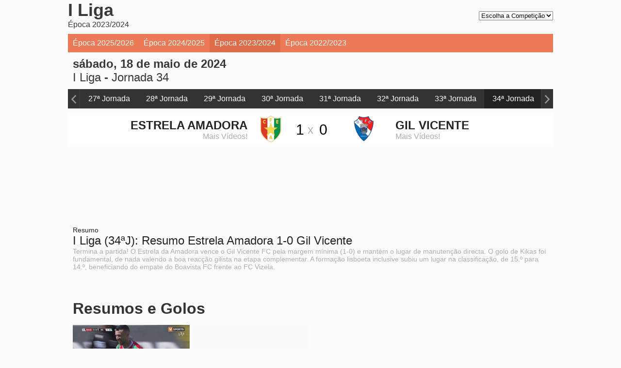

--- FILE ---
content_type: text/html; charset=UTF-8
request_url: https://sapodesporto.vsports.pt/vod/97483/m/16871/sapo/d5b32c02e80e7c4e055a1df99e549fc4
body_size: 12638
content:
<!DOCTYPE html>
<html xmlns="http://www.w3.org/1999/xhtml" xmlns:og="http://ogp.me/ns#" xmlns:fb="http://www.facebook.com/2008/fbml">
<head>
	<meta name="viewport" content="width=device-width, initial-scale=1, maximum-scale=1">
	<meta http-equiv="Content-Type" content="text/html; charset=utf-8" />
		
	<!-- stringurl https://apism.vsports.pt/video-sec?sapo&id=97483 --><title>I Liga (34ª Jornada): Resumo Estrela Amadora 1-0 Gil Vicente</title>

	
	<meta property="fb:pages" content="679169712182282" />

	
<meta property="og:url" content="https://sapodesporto.vsports.pt/vod/97483/m/16871/sapo/d5b32c02e80e7c4e055a1df99e549fc4" />
<meta property="og:type" content="website" />
<title>I Liga (34ª Jornada): Resumo Estrela Amadora 1-0 Gil Vicente</title>
<meta name="title" content="I Liga (34ª Jornada): Resumo Estrela Amadora 1-0 Gil Vicente" />
<meta property="og:title" content="I Liga (34ª Jornada): Resumo Estrela Amadora 1-0 Gil Vicente" />
<meta name="description" content="Termina a partida! O Estrela da Amadora vence o Gil Vicente FC pela margem mínima (1-0) e mantém o lugar de manutenção directa. O golo de Kikas foi fundamental, de nada valendo a boa reacção gilista na etapa complementar. A formação lisboeta inclusive subiu um lugar na classificação, de 15.º para 14.º, beneficiando do empate do Boavista FC frente ao FC Vizela." />
<meta property="og:description" content="Termina a partida! O Estrela da Amadora vence o Gil Vicente FC pela margem mínima (1-0) e mantém o lugar de manutenção directa. O golo de Kikas foi fundamental, de nada valendo a boa reacção gilista na etapa complementar. A formação lisboeta inclusive subiu um lugar na classificação, de 15.º para 14.º, beneficiando do empate do Boavista FC frente ao FC Vizela." />
<meta property="og:image" content="https://stc.vsports.pt/bigpic/liga/2324/y3zyvJwEaavbsP6GDDsrI.jpg" />
<meta property="og:image:secure_url" content="https://stc.vsports.pt/bigpic/liga/2324/y3zyvJwEaavbsP6GDDsrI.jpg" /> 
<link rel="image_src" href="https://stc.vsports.pt/bigpic/liga/2324/y3zyvJwEaavbsP6GDDsrI.jpg" />

<meta name="twitter:card" content="summary_large_image" />
<meta name="twitter:site" content="@vsports_pt" />
<meta name="twitter:creator" content="@vsports_pt" />
<meta name="twitter:title" content="I Liga (34ª Jornada): Resumo Estrela Amadora 1-0 Gil Vicente" />
<meta name="twitter:description" content="Termina a partida! O Estrela da Amadora vence o Gil Vicente FC pela margem mínima (1-0) e mantém o lugar de manutenção directa. O golo de Kikas foi fundamental, de nada valendo a boa reacção gilista na etapa complementar. A formação lisboeta inclusive subiu um lugar na classificação, de 15.º para 14.º, beneficiando do empate do Boavista FC frente ao FC Vizela." />
<meta name="twitter:image" content="https://stc.vsports.pt/bigpic/liga/2324/y3zyvJwEaavbsP6GDDsrI.jpg">
<meta name="keywords" content="v&#237;deos," />

<meta name="robots" content="noindex">

	<style type="text/css">button.vjs-share-control.vjs-control.vjs-button {margin:0}</style> <!-- Retirar após correcção por parte da Brightcove do videojs-social.css -->
	<link rel="stylesheet" href="/video/css/sapo.css" type="text/css" />
	        <link href="//vjs.zencdn.net/8.3.0/video-js.css" rel="stylesheet">
        <link href="//cdnjs.cloudflare.com/ajax/libs/videojs-contrib-ads/7.2.0/videojs.ads.min.css" rel="stylesheet">
        <link href="/video/css/videojs-ima/v2.1.0/videojs.ima.css" rel="stylesheet">
        <link href="//players.brightcove.net/videojs-social/4/videojs-social.css" rel="stylesheet">
		<script src="//ajax.googleapis.com/ajax/libs/jquery/1.10.2/jquery.min.js"></script>
	<link rel="stylesheet" href="https://cdnjs.cloudflare.com/ajax/libs/font-awesome/4.7.0/css/font-awesome.min.css">
<style type="text/css">
    select#soflow
    {
        font-size: 13px;
    }
</style>
<meta property="og:image" content="//www.vsports.pt/video/images/No_Image_share.png" />
<!--<link rel="stylesheet" href="//js.sapo.pt/Projects/VsportsEmbed/vsports.embed.css">-->
<link rel="stylesheet" href="//js.sapo.pt/Projects/VsportsEmbed/vsports.embed.css">
<script type="text/javascript" src="//js.sapo.pt/Projects/VsportsEmbed/vsports.embed.js"></script>
<!-- Ligação à API Youtube 1 -->
<link rel="stylesheet" type="text/css" href="/video/css/slick.css">
<link rel="stylesheet" type="text/css" href="/video/css/slick-theme.css">
<link rel="stylesheet" href="https://cdnjs.cloudflare.com/ajax/libs/font-awesome/4.7.0/css/font-awesome.min.css">
<!-- Fim Ligação à API Youtube -->

<!-- script moment timezone -->
<script src="https://cdnjs.cloudflare.com/ajax/libs/moment.js/2.19.0/moment.min.js"></script>
<script src="https://cdnjs.cloudflare.com/ajax/libs/moment-timezone/0.5.13/moment-timezone-with-data.js"></script>
<!-- fim script moment timezone -->
	<!-- lozad -->
    <script src="https://cdn.jsdelivr.net/npm/lozad/dist/lozad.min.js"></script>

	<link rel="canonical" href="https://sapodesporto.vsports.pt/vod/97483/m/16871/sapo/d5b32c02e80e7c4e055a1df99e549fc4" />
</head>
<body>
    <div class="social-header">
	<!--<a id="fb" href="//www.facebook.com/sharer.php?u=http://www.vsports.pt/vod/97483/m/16871/sapo/d5b32c02e80e7c4e055a1df99e549fc4"><img src="/img/FacebookBW.png" width="35" /></a>
	<a id="tw" href="//twitter.com/intent/tweet?text=I+Liga+%2834%C2%AA+Jornada%29%3A+Resumo+Estrela+Amadora+1-0+Gil+Vicente&amp;url=http://www.vsports.pt/vod/97483/m/16871/sapo/d5b32c02e80e7c4e055a1df99e549fc4&amp;via=vsports_pt"><img src="/img/TwitterBW.png" width="35" /></a>-->
	<a id="fb" href="//www.facebook.com/sharer.php?u=http://abola.vsports.pt/vod/97483/m/16871/sapo/d5b32c02e80e7c4e055a1df99e549fc4"><img src="/img/FacebookBW.png" width="35" /></a>
	<a id="tw" href="//twitter.com/vsports_pt"><img src="/img/TwitterBW.png" width="35" /></a>
</div>
	<div id="container" class="vs-landing">
	    <link href="/video/css/owl.theme.css" rel="stylesheet">
<link href="/video/css/owl.carousel.css" rel="stylesheet">
<div id="header">
  <!--<div class="upMenu">
    <div class="logo-site"><img src="http://www.abola.pt/img/logoabola.png"></div>
    <div class="menu-site">
      <ul>
        <li><a href="http://www.abola.pt"><img src="/video/images/ic_home_cinza_24dp_2x.png"><br>In&#237;cio</a></li>
        <li><a href="http://abola.vsports.pt" class="videos"><img src="/video/images/Video-Icon-PNG-Image.png"><br>V&#237;deos</a></li>
      </ul>
     </div> 
  </div>-->
    
  <div class="head competition">
    <div class="title-detail">  
        <div class="team-logo"><i class="fa fa-chevron-right"></i></div>
        <div class="team-name">I Liga<br><span class="team-more">Época 2023/2024</span></div>
        <div class="comp">
          <div class="wrapper-demo"  style="display:none;">
          <div id="dd" class="wrapper-dropdown-2" tabindex="1">
            <div class="title">Competi&#231;&#245;es</div>
            <div class="menu-mobile">
              <div></div>
              <div></div>
              <div></div>
            </div>  
            <ul class="dropdown">
              <li><a href="/cmpt/1/30/sapo/8a345cfbb424f5d9fcafdd6a59d99fe1">I Liga</a></li>
              <li><a href="/cmpt/14/30/sapo/0014e368c410d2be7edc0a0ae80c6b42">II Liga</a></li>
              <li><a href="/cmpt/7/30/sapo/815877ef82e0cc29c9f70e706fb316a5">Taça de Portugal</a></li>
              <li><a href="/cmpt/9/30/sapo/4c9274290bb59fb715ddfcb9271be01d">Taça da Liga</a></li>
              <li><a href="/cmpt/48/30/sapo/0035e1a8d4fee6ff85dfd676357a444e">Playoff</a></li>
              <li><a href="/cmpt/34/30/sapo/22afdf1bdc338a1de0fdb160af51e52a">Serie A</a></li>
              <li><a href="/cmpt/53/30/sapo/7bcbaeb77dd6036a4122d9b629f18097">Ligue 1</a></li>
              <li><a href="/cmpt/56/30/sapo/eb109d4ccc45b4da08f5c34696afb024">Süper Lig</a></li>
              <li><a href="/cmpt/57/30/sapo/6a8f60590691151f03b5367d1a17ac5b">Saudi Pro League</a></li>
            </ul>
          </div>
        </div>
        
        <!-- Dropdow -->
        <select id="soflow" onchange="location = this.value;">
          <option>Escolha a Competi&#231;&#227;o</option>
          <option value="/cmpt/1/30/sapo/8a345cfbb424f5d9fcafdd6a59d99fe1">I Liga</option>
          <option value="/cmpt/14/30/sapo/0014e368c410d2be7edc0a0ae80c6b42">II Liga</option>
          <option value="/cmpt/7/30/sapo/815877ef82e0cc29c9f70e706fb316a5">Ta&#231;a de Portugal</option>
          <option value="/cmpt/9/30/sapo/4c9274290bb59fb715ddfcb9271be01d">Ta&#231;a da Liga</option>
          <option value="/cmpt/48/30/sapo/0035e1a8d4fee6ff85dfd676357a444e">Playoff</option>
          <option value="/cmpt/34/30/sapo/22afdf1bdc338a1de0fdb160af51e52a">Serie A</option>
          <option value="/cmpt/53/30/sapo/7bcbaeb77dd6036a4122d9b629f18097">Ligue 1</option>
          <option value="/cmpt/56/30/sapo/eb109d4ccc45b4da08f5c34696afb024">S&#252;per Lig</option>
          <option value="/cmpt/57/30/sapo/6a8f60590691151f03b5367d1a17ac5b">Saudi Pro League</option>
        </select>

        <script type="text/javascript">

          function DropDown(el) {
            this.dd = el;
            this.initEvents();
          }
          DropDown.prototype = {
            initEvents : function() {
              var obj = this;

              obj.dd.on('click', function(event){
                $(this).toggleClass('active');
                event.stopPropagation();
              }); 
            }
          }

          $(function() {

            var dd = new DropDown( $('#dd') );

            $(document).click(function() {
              // all dropdowns
              $('.wrapper-dropdown-2').removeClass('active');
            });

          });

        </script>
        </div>

      <!-- Modal Externo -->
      <script type="text/javascript">
      $('#manual-ajax').click(function(event) {
        event.preventDefault();
        $.get(this.href, function(html) {
          $(html).appendTo('body').modal();
        });
      });
      </script>
      <!-- Modal Externo -->

      <div class="team-line"></div>
    </div>
  </div>
    <div class="head-menu">
    <ul class="head-menu-links">
    <li id="30"><a href="/cmpt/1/30/sapo/8a345cfbb424f5d9fcafdd6a59d99fe1">&#201;poca 2025/2026</a></li><li id="25"><a href="/cmpt/1/25/sapo/c2c82937354dd0762947667c7c3a4d99">&#201;poca 2024/2025</a></li><li id="24"><a href="/cmpt/1/24/sapo/e7337b2f536842267d55ee4f2af461e7">&#201;poca 2023/2024</a></li><li id="23"><a href="/cmpt/1/23/sapo/53d6f3c56c431a09635e4102fc66b0d4">&#201;poca 2022/2023</a></li>  
    </ul>
  </div>
  <div class="head game">
    <div class="title-cab" style="display: table;width: 100%;">
      <div style="float: left;width: 60%;">
        <div class="matchday"><strong>sábado, 18 de maio de 2024</strong></div>
        <div class="matchday"><a href="/cmpt/1/24/sapo/e7337b2f536842267d55ee4f2af461e7">I Liga</a> - <a href="/mday/2869/sapo/e1a3efe5fb754ab791a543db5c8b6acc">Jornada 34</a></div>
      </div>
      <div style="float: right;" id="youtube-subs">
        <script src="https://apis.google.com/js/platform.js"></script>
        <div class="g-ytsubscribe" data-channelid="UCuIlu5oGIj1RzHOYmeSV5Eg" data-layout="default" data-count="default"></div>
      </div>
    </div>
  </div>
  <div class="game-jorns">
    <div id="owl-jorns" class="owl-carousel">
                <div class="item" id="2836"><a href="/mday/2836/sapo/7ea6a5d2fc2f80124d1cecee57083b13"><div>1ª Jornada</div></a></div>
                  <div class="item" id="2837"><a href="/mday/2837/sapo/56f9cb331c4b686404a7f77a68c0b05a"><div>2ª Jornada</div></a></div>
                  <div class="item" id="2838"><a href="/mday/2838/sapo/54310ccf6acdbb0255b4a18790e07aa1"><div>3ª Jornada</div></a></div>
                  <div class="item" id="2839"><a href="/mday/2839/sapo/343df9d0df85d54cd2daa82ca0a324a1"><div>4ª Jornada</div></a></div>
                  <div class="item" id="2840"><a href="/mday/2840/sapo/9ad05e92ba3514806fa7bc2c4e29b68d"><div>5ª Jornada</div></a></div>
                  <div class="item" id="2841"><a href="/mday/2841/sapo/886a3e6290498f02bd773fbf8fbdd112"><div>6ª Jornada</div></a></div>
                  <div class="item" id="2842"><a href="/mday/2842/sapo/2067fc919d0e27825045186776cc8755"><div>7ª Jornada</div></a></div>
                  <div class="item" id="2843"><a href="/mday/2843/sapo/d3148fad04eee8bfb30f4c2bc50767b2"><div>8ª Jornada</div></a></div>
                  <div class="item" id="2844"><a href="/mday/2844/sapo/78f230dd13afd172babaed4fab68f4ed"><div>9ª Jornada</div></a></div>
                  <div class="item" id="2845"><a href="/mday/2845/sapo/b873c9f29dd691ed9b1731677a9c2efe"><div>10ª Jornada</div></a></div>
                  <div class="item" id="2846"><a href="/mday/2846/sapo/e58476ac7b73280edad1ba7652c835da"><div>11ª Jornada</div></a></div>
                  <div class="item" id="2847"><a href="/mday/2847/sapo/37398b6324e6790c190d950cb21753f4"><div>12ª Jornada</div></a></div>
                  <div class="item" id="2848"><a href="/mday/2848/sapo/611a305d2f9401de2f3495fe8aa37db0"><div>13ª Jornada</div></a></div>
                  <div class="item" id="2849"><a href="/mday/2849/sapo/18b580e607b4268329f9cbd11875f391"><div>14ª Jornada</div></a></div>
                  <div class="item" id="2850"><a href="/mday/2850/sapo/8545842e013e7960508b19a2971badf9"><div>15ª Jornada</div></a></div>
                  <div class="item" id="2851"><a href="/mday/2851/sapo/4fa4c2eabd6abf040f658776c84826f5"><div>16ª Jornada</div></a></div>
                  <div class="item" id="2852"><a href="/mday/2852/sapo/9cbe1af55febc5b7d3bad2eeee1f2ab0"><div>17ª Jornada</div></a></div>
                  <div class="item" id="2853"><a href="/mday/2853/sapo/c96dae6729f0caee15c518e8dd5a1c46"><div>18ª Jornada</div></a></div>
                  <div class="item" id="2854"><a href="/mday/2854/sapo/98a2bbd655c86bd1014e83a7088b581e"><div>19ª Jornada</div></a></div>
                  <div class="item" id="2855"><a href="/mday/2855/sapo/79127c964b09417e1d68885e3e1461e5"><div>20ª Jornada</div></a></div>
                  <div class="item" id="2856"><a href="/mday/2856/sapo/c3ebfdaa549defad09c3bd82a21ae3e4"><div>21ª Jornada</div></a></div>
                  <div class="item" id="2857"><a href="/mday/2857/sapo/d60265c2d5232d47262684c470177854"><div>22ª Jornada</div></a></div>
                  <div class="item" id="2858"><a href="/mday/2858/sapo/1590305910a31b8570ab81bbc6f0f2be"><div>23ª Jornada</div></a></div>
                  <div class="item" id="2859"><a href="/mday/2859/sapo/564c31bf60a53814495d70a9e0486945"><div>24ª Jornada</div></a></div>
                  <div class="item" id="2860"><a href="/mday/2860/sapo/aa0edde0f7f62d7a87cd97863bd8769d"><div>25ª Jornada</div></a></div>
                  <div class="item" id="2861"><a href="/mday/2861/sapo/07b8ff61ee22d6b67826e15d3ac0173a"><div>26ª Jornada</div></a></div>
                  <div class="item" id="2862"><a href="/mday/2862/sapo/708053e3c1dfbe7b848b8d0a5d0e2d7c"><div>27ª Jornada</div></a></div>
                  <div class="item" id="2863"><a href="/mday/2863/sapo/8ad366ac1dcf75ad11b934f1c59a8349"><div>28ª Jornada</div></a></div>
                  <div class="item" id="2864"><a href="/mday/2864/sapo/8391c9296985cdc99c848484e29b90c7"><div>29ª Jornada</div></a></div>
                  <div class="item" id="2865"><a href="/mday/2865/sapo/85472bea297d4c95b86faee2650df820"><div>30ª Jornada</div></a></div>
                  <div class="item" id="2866"><a href="/mday/2866/sapo/8cd0215bed91ba32cd441ea7a5b83ed9"><div>31ª Jornada</div></a></div>
                  <div class="item" id="2867"><a href="/mday/2867/sapo/c399475060d55696e64c1b6a9064fb84"><div>32ª Jornada</div></a></div>
                  <div class="item" id="2868"><a href="/mday/2868/sapo/bccba4599dedb45f28350a98c9c1a5cb"><div>33ª Jornada</div></a></div>
                  <div class="item" id="2869"><a href="/mday/2869/sapo/e1a3efe5fb754ab791a543db5c8b6acc"><div>34ª Jornada</div></a></div>
            </div>
  </div>
  <div class="result"></div>

  <script src="/video/js/owl.carousel.js"></script>
  <script>
    $(document).ready(function() {
      var index;
      $("#owl-jorns").owlCarousel({
        pagination: true,
        navigation: true,
        navigationText: [
        "<img src='/video/images/chevron-left.png' width='20'>",
        "<img src='/video/images/chevron-right.png' width='20'>"
        ],
        items : 8,
        itemsDesktop : [1199,8],
        itemsDesktopSmall : [979,8],
        itemsMobile : [479,3],
        itemsTablet : [768,6],
        afterAction: function(elem){
          $("#2869").parent().addClass('synced');
          var items = $('.owl-wrapper div.owl-item');
          var lastItem = $('.owl-wrapper div.owl-item.synced');
          index = items.index(lastItem);
        }
      });

      $('.owl-item').on('click', function(){
          $('.owl-item.synced').removeClass('synced');
          $(this).addClass('synced');
      });
        
      var owl = $("#owl-jorns").data('owlCarousel');
      /* Saltar para a Jornada actual */
      owl.jumpTo(index);

      var idSeason = 24;
      $("#" + idSeason).addClass("active");

    });
  </script>

  <div id="dmc-resumo">
    <table cellpadding="0" cellspacing="0" border="0" align="center">
      <tr>
        <td width="50%">
                        <a href="/team/21/sapo/v9498c0c74f7b30f10a6e16434123b74e">
                    <table>
            <tr>
              <td align="right"><span class="team-name">Estrela Amadora</span><br>
                  						<span class="team-plus">Mais V&#237;deos!</span>
                            </td>
            <td align="center"><img src="https://inductor-assets.vsports.pt/media/team/T0000148.png" border="0" height="60" class="dmc-logotipos"></td>
            <td height="48" class="dmc-resul" align="center">1</td>
          </tr> 
          </table>
          </a>
        </td>
        <td class="team-cruz">x</td>
        <td width="50%">
                        <a href="/team/21/sapo/v9498c0c74f7b30f10a6e16434123b74e">
                    <table>
            <tr>
              <td height="48" class="dmc-resul" align="center">0</td>
            <td align="center"><img src="https://inductor-assets.vsports.pt/media/team/T0000017.png" border="0" height="60" class="dmc-logotipos"></td>
            <td><span class="team-name">Gil Vicente</span><br>
                						<span class="team-plus">Mais V&#237;deos!</span>
                </td>
          </tr>
        </table>  
        </a>  
        </td>
      </tr>
    </table>
  </div>
  <script type="text/javascript">
  jQuery(document).ready(function($) {  

    $('.btn').prop('disabled',true);
    $('.btn').addClass('disabled');

    var timer = null;
    jQuery("#keyword_small").keyup(function() {
      
      $('.btn').prop('disabled', this.value == "" ? true : false);
      $('.btn').removeClass('disabled');

      if(timer) {
        clearTimeout(timer);
      }
      timer = setTimeout(function() {
        var sc_keyword_small = jQuery("#keyword_small").val();
        var obj = jQuery(this);
        if(sc_keyword_small == '') {
          jQuery("#keyword_small").focus();
          $('.btn').addClass('disabled');
        }
      }, 500);
    });
  });
  function addParam() {
    var str = document.getElementById('keyword_small').value;
    var replaced = str.split(' ').join('+');
    var url = "//www.vsports.pt/video/search.php?qt=" + replaced;
    document.getElementById("fb_expand").setAttribute('action', url);
  }
  </script>
  <div class="searchBox">
    <form id="fb_expand" method="post" action="//www.vsports.pt/video/search">
      <input class="pesquisa" type="text" id="keyword_small" name="keyword_small" placeholder="pesquisar..."/>
      <input class="btn" type="submit" name="submitbutton" value="Pesquisa" onclick="addParam()"/>
    </form>
    <div id="results"></div>
  </div>
  </div>
	    <div id="body" class="body game">
		    	<div id="middle" class="middle">
    		<div class="scroll-video">
									<video id="vdo-player" class="video-js vjs-fluid vjs-big-play">
						<p class="vjs-no-js">
						To view this video please enable JavaScript, and consider upgrading to a web browser that <a href="http://videojs.com/html5-video-support/" target="_blank">supports HTML5 video</a>
						</p>
					</video>
								<div id="dmc-icon-open"><a target="_blank" href="/vod/97483/m/16871/sapo/d5b32c02e80e7c4e055a1df99e549fc4" style="visibility:hidden"><img src="/video/images/icon_video.png"/></a></div>
					<div class="legend">
					<div class="subtitle">Resumo</div>
				<div class="title">I Liga (34ªJ): Resumo Estrela Amadora 1-0 Gil Vicente</div>
				<div class="desc">Termina a partida! O Estrela da Amadora vence o Gil Vicente FC pela margem mínima (1-0) e mantém o lugar de manutenção directa. O golo de Kikas foi fundamental, de nada valendo a boa reacção gilista na etapa complementar. A formação lisboeta inclusive subiu um lugar na classificação, de 15.º para 14.º, beneficiando do empate do Boavista FC frente ao FC Vizela.</div>
	</div>
	<div class="txt_share">
		<div class="share-buttons">
			<div class="social-video">Partilhe este vídeo:<br><br>
				<a id="fb" href="//www.facebook.com/sharer.php?u=http://ligaportugal.vsports.pt/vod/97483/m/16871/sapo/d5b32c02e80e7c4e055a1df99e549fc4" target="_blank"><img src="/video/images/facebook.png" width="35%" /></a>
				<a id="tw" href="//twitter.com/intent/tweet?text=I+Liga+%2834%C2%AA+Jornada%29%3A+Resumo+Estrela+Amadora+1-0+Gil+Vicente&amp;url=http://ligaportugal.vsports.pt/vod/97483/m/16871/sapo/d5b32c02e80e7c4e055a1df99e549fc4&amp;via=vsports_pt" target="_blank"><img src="/video/images/twitter.png" width="35%"/></a>
			</div>
        </div>
		<div class="share-embed">
			<div class="share-code">
				Código Embed:<br><br>
								<textarea><iframe width="640" height="360" src="//ligaportugal.vsports.pt/embd/97483/m/16871/sapo/d5b32c02e80e7c4e055a1df99e549fc4?autostart=false" frameborder="0" scrolling="no" webkitallowfullscreen mozallowfullscreen allowfullscreen></iframe></textarea>	
			</div>
		</div>
	</div>
	<script type="text/javascript">
		function openSocialWindow(label) {
			switch(label) {
				case 'facebook':
					window.open('//www.facebook.com/sharer.php?u=' + encodeURIComponent('http://ligaportugal.vsports.pt/vod/97483/m/16871/sapo/d5b32c02e80e7c4e055a1df99e549fc4') + '&t' + encodeURIComponent("I Liga (34ª Jornada): Resumo Estrela Amadora 1-0 Gil Vicente"), 'sharer', 'toolbar=0,status=0,width=570,height=500');
					break;
				case 'twitter':
					window.open('//twitter.com/intent/tweet?text=' + encodeURIComponent("I Liga (34ª Jornada): Resumo Estrela Amadora 1-0 Gil Vicente") + '&url=' + encodeURIComponent('http://ligaportugal.vsports.pt/vod/97483/m/16871/sapo/d5b32c02e80e7c4e055a1df99e549fc4') + '&via=AppVSPORTS', 'sharer', 'toolbar=0,status=0,width=700,height=500');
					break;
				case 'whatsapp':
					window.location = 'whatsapp://send?text=I+Liga+%2834%C2%AA+Jornada%29%3A+Resumo+Estrela+Amadora+1-0+Gil+Vicente http://ligaportugal.vsports.pt/vod/97483/m/16871/sapo/d5b32c02e80e7c4e055a1df99e549fc4';
			}
		}
		(function($) { 
			$(".social-video #fb").click(function(e) {
				e.preventDefault();
				openSocialWindow('facebook');
			});
			$(".social-video #tw").click(function(e) {
				e.preventDefault();
				openSocialWindow('twitter');
			});
		})(jQuery);	
	</script>			</div>	
    	</div>
		<style type="text/css">
.container-pub-all {
	height: auto !important; 
	padding-top: 5px;
	padding-bottom: 5px;
	width: 100% !important;
	text-align: center !important;
	margin-right: 0px !important;
}
</style>
<div class="bottom">
			<div class="more-videos" style="width: 100%; display: inline-block;">
			<div class="header-more">Resumos e Golos</div>
			<ul class="videovim avivideo" style="width: 100%; display: block;" id="game-li">
				<!-- Acrescentar Resumos apenas final -->
									
				
				<!-- Acrescentar Golos -->
									<li ><a class="videoThumbvim currentvideo" title="GOLO! Estrela Amadora, Kikas aos 24', Estrela Amadora 1-0 Gil Vicente" href="/vod/97465/m/16871/sapo/4160a38f4d8872c0b27631c4e062843b"><div class="game-image"><img width="100" height="75" alt="GOLO! Estrela Amadora, Kikas aos 24', Estrela Amadora 1-0 Gil Vicente" src="https://stc.vsports.pt/pic/liga/2324/bVhvzgWFmUQ5cC79NRQer.jpg"><div id="time-logo-li"><div><span>0:54</span></div></div></div><div class="game-resume"><div class="vimtitle">GOLO! Estrela Amadora, Kikas aos 24', Estrela Amadora 1-0 Gil Vicente</div> <div class="vimtext">À ponta-de-lança o Nº29, aparecendo de rompante entre dois adversários para desviar de cabeça de forma subtil o cruzamento de Nanu, fazendo a bola sair cruzada e entrar junto ao poste.</div></div></a></li>
								<li class="container-pub">
					<div class="container-mrec">
						<div data-pub="appNexus" data-pub-siteid="SPORTINVEST_sapo" data-pub-pageid="ARTICLE_ROS" data-pub-formatid="MPU" data-pub-target="cpid=desporto;category=sapo;subcategory=match;"></div>
					</div>	
				</li>
			</ul>	
		</div>
		



			<div class="more-videos" style="width: 100%; display: inline-block;">
			<div class="header-space"></div>
				<div class="header-more">Todos os Lances</div>
			<ul class="videovim avivideo" style="width: 100%; display: block;" id="game-li">
											<li ><a class="videoThumbvim currentvideo" title="Confusão na Reboleira após apito final" href="/vod/97544/m/16871/sapo/77ec88e77b067701c0506fdee27ae2dc"><div class="game-image"><img class="lozad" width="100" height="75" alt="Confusão na Reboleira após apito final" data-src="https://stc.vsports.pt/pic/liga/2324/0JcQgjXjuqliYj08qeBq3.jpg"><div id="time-logo-li"><div><span>1:54</span></div></div></div><div class="game-resume"><div class="vimtitle">Confusão na Reboleira após apito final</div> <div class="vimtext">A confusão instala-se após o apito final, com João Pinheiro a mostrar vários cartões vermelhos e a expulsar os treinadores dos dois clubes.</div></div></a></li>
							<!-- Publicidade -->
														<!-- fim da publicidade -->
												<li ><a class="videoThumbvim currentvideo" title="Estrela Amadora, Jogada, Kialonda Gaspar aos 90'+1'" href="/vod/97476/m/16871/sapo/b5c406494d083728ae3f4d0676970cdd"><div class="game-image"><img class="lozad" width="100" height="75" alt="Estrela Amadora, Jogada, Kialonda Gaspar aos 90'+1'" data-src="https://stc.vsports.pt/pic/liga/2324/zuBV8X8Y43ZJQmZCQ0nWA.jpg"><div id="time-logo-li"><div><span>0:37</span></div></div></div><div class="game-resume"><div class="vimtitle">Estrela Amadora, Jogada, Kialonda Gaspar aos 90'+1'</div> <div class="vimtext">Kialonda Gaspar a centímetros do 2-0! O central aparece na área para desviar um cruzamento da esquerda e faz a bola passar muito perto do alvo.</div></div></a></li>
							<!-- Publicidade -->
														<!-- fim da publicidade -->
												<li ><a class="videoThumbvim currentvideo" title="Leo Jabá pede o apoio dos adeptos" href="/vod/97474/m/16871/sapo/acaf9c92f05c7395e1f016023d17a1c7"><div class="game-image"><img class="lozad" width="100" height="75" alt="Leo Jabá pede o apoio dos adeptos" data-src="https://stc.vsports.pt/pic/liga/2324/EPv3QqQwfddOJn7KUNGP5.jpg"><div id="time-logo-li"><div><span>0:27</span></div></div></div><div class="game-resume"><div class="vimtitle">Leo Jabá pede o apoio dos adeptos</div> <div class="vimtext">Após este lance, o extremo brasileiro vira-se para as bancadas e pede um apoio ainda mais forte dos adeptos, ciente da fase importante em que o jogo se encontra.</div></div></a></li>
							<!-- Publicidade -->
														<!-- fim da publicidade -->
												<li ><a class="videoThumbvim currentvideo" title="Gil Vicente, Jogada, Zé Carlos aos 66'" href="/vod/97473/m/16871/sapo/d66568cb4ba1a3860c7f5a42363c242d"><div class="game-image"><img class="lozad" width="100" height="75" alt="Gil Vicente, Jogada, Zé Carlos aos 66'" data-src="https://stc.vsports.pt/pic/liga/2324/SJtgb6dnEdzxv6phiebQR.jpg"><div id="time-logo-li"><div><span>0:38</span></div></div></div><div class="game-resume"><div class="vimtitle">Gil Vicente, Jogada, Zé Carlos aos 66'</div> <div class="vimtext">Zé Carlos acerta no poste! O defesa sobe no terreno, aparece à entrada da área e após tirar um adversário do caminho remata em jeito, com o guardião a não esboçar reacção.</div></div></a></li>
							<!-- Publicidade -->
															<li class="container-pub-all">
																		<div class="container-mrec">
										<div data-pub="appNexus" data-pub-siteid="SPORTINVEST_Sapo" data-pub-pageid="ARTICLE_ROS" data-pub-formatid="Leaderboard" data-pub-target="cpid=desporto;category=sapo;subcategory=match;"></div>
									</div>
										
								</li>
														<!-- fim da publicidade -->
												<li ><a class="videoThumbvim currentvideo" title="Gil Vicente, Jogada, Touré aos 54'" href="/vod/97471/m/16871/sapo/376ba4f8780cfb3d87184881aae6a991"><div class="game-image"><img class="lozad" width="100" height="75" alt="Gil Vicente, Jogada, Touré aos 54'" data-src="https://stc.vsports.pt/pic/liga/2324/QURllZD6MoKpKrJ0zYdBe.jpg"><div id="time-logo-li"><div><span>0:28</span></div></div></div><div class="game-resume"><div class="vimtitle">Gil Vicente, Jogada, Touré aos 54'</div> <div class="vimtext">Combinações entre Domínguez e Touré, terminando com o Nº7 a rematar ao lado.</div></div></a></li>
							<!-- Publicidade -->
														<!-- fim da publicidade -->
												<li ><a class="videoThumbvim currentvideo" title="Gil Vicente, Caso, Kanya Fujimoto aos 40'" href="/vod/97469/m/16871/sapo/d05e298101a1d6a6aebd81a69cdcd859"><div class="game-image"><img class="lozad" width="100" height="75" alt="Gil Vicente, Caso, Kanya Fujimoto aos 40'" data-src="https://stc.vsports.pt/pic/liga/2324/CYptW151CWeZMJjBTAEhT.jpg"><div id="time-logo-li"><div><span>0:38</span></div></div></div><div class="game-resume"><div class="vimtitle">Gil Vicente, Caso, Kanya Fujimoto aos 40'</div> <div class="vimtext">Grande corte de Nanu na área, desviando a bola de Fujimoto. O japonês cai durante o duelo mas o árbitro nada assinala a não ser canto.</div></div></a></li>
							<!-- Publicidade -->
														<!-- fim da publicidade -->
												<li ><a class="videoThumbvim currentvideo" title="Gil Vicente, Jogada, A. Alipour aos 37'" href="/vod/97467/m/16871/sapo/56b9d086fac4130764cbfcf9c3371a08"><div class="game-image"><img class="lozad" width="100" height="75" alt="Gil Vicente, Jogada, A. Alipour aos 37'" data-src="https://stc.vsports.pt/pic/liga/2324/2EmDcxtkGOCxVPv6rzCDV.jpg"><div id="time-logo-li"><div><span>0:29</span></div></div></div><div class="game-resume"><div class="vimtitle">Gil Vicente, Jogada, A. Alipour aos 37'</div> <div class="vimtext">Bruno Brígido evita o empate! Combinação gilista na esquerda e cruzamento rasteiro de Fujimoto para desvio de Alipor para grande defesa junto ao solo.</div></div></a></li>
							<!-- Publicidade -->
														<!-- fim da publicidade -->
												<li ><a class="videoThumbvim currentvideo" title="GOLO! Estrela Amadora, Kikas aos 24', Estrela Amadora 1-0 Gil Vicente" href="/vod/97465/m/16871/sapo/4160a38f4d8872c0b27631c4e062843b"><div class="game-image"><img class="lozad" width="100" height="75" alt="GOLO! Estrela Amadora, Kikas aos 24', Estrela Amadora 1-0 Gil Vicente" data-src="https://stc.vsports.pt/pic/liga/2324/bVhvzgWFmUQ5cC79NRQer.jpg"><div id="time-logo-li"><div><span>0:54</span></div></div></div><div class="game-resume"><div class="vimtitle">GOLO! Estrela Amadora, Kikas aos 24', Estrela Amadora 1-0 Gil Vicente</div> <div class="vimtext">À ponta-de-lança o Nº29, aparecendo de rompante entre dois adversários para desviar de cabeça de forma subtil o cruzamento de Nanu, fazendo a bola sair cruzada e entrar junto ao poste.</div></div></a></li>
							<!-- Publicidade -->
															<li class="container-pub-all">
																		<div class="container-mrec">
										<div data-pub="appNexus" data-pub-siteid="SPORTINVEST_Sapo" data-pub-pageid="ARTICLE_ROS" data-pub-formatid="Leaderboard" data-pub-target="cpid=desporto;category=sapo;subcategory=match;"></div>
									</div>
										
								</li>
														<!-- fim da publicidade -->
												<li ><a class="videoThumbvim currentvideo" title="Estrela Amadora, Jogada, Mansur aos 22'" href="/vod/97463/m/16871/sapo/8ec73ca73b1bcc23e6586438aa09982b"><div class="game-image"><img class="lozad" width="100" height="75" alt="Estrela Amadora, Jogada, Mansur aos 22'" data-src="https://stc.vsports.pt/pic/liga/2324/UCyFvRx46sVgi3z89LDcq.jpg"><div id="time-logo-li"><div><span>0:25</span></div></div></div><div class="game-resume"><div class="vimtitle">Estrela Amadora, Jogada, Mansur aos 22'</div> <div class="vimtext">Mansur falha à boca da baliza! Canto de Kikas para o segundo poste onde aparece o defesa, sem marcação, a cabecear por cima.</div></div></a></li>
							<!-- Publicidade -->
														<!-- fim da publicidade -->
												<li ><a class="videoThumbvim currentvideo" title="Estrela Amadora, Jogada, Leonardo aos 20'" href="/vod/97462/m/16871/sapo/e4ebf4d6596dc3e485748301684e5396"><div class="game-image"><img class="lozad" width="100" height="75" alt="Estrela Amadora, Jogada, Leonardo aos 20'" data-src="https://stc.vsports.pt/pic/liga/2324/nWLP1RTfvJRu6JTpiSEdg.jpg"><div id="time-logo-li"><div><span>0:33</span></div></div></div><div class="game-resume"><div class="vimtitle">Estrela Amadora, Jogada, Leonardo aos 20'</div> <div class="vimtext">Leonardo volta a ameaçar! Regis conduz pela direita, o seu remate é bloqueado e a bola vai para Leo Jabá, que serve de cabeça o compatriota para um remate ligeiramente por cima.</div></div></a></li>
							<!-- Publicidade -->
														<!-- fim da publicidade -->
												<li ><a class="videoThumbvim currentvideo" title="Estrela Amadora, Jogada, Leonardo aos 10'" href="/vod/97459/m/16871/sapo/cd9b581ef21541ae7440388309764269"><div class="game-image"><img class="lozad" width="100" height="75" alt="Estrela Amadora, Jogada, Leonardo aos 10'" data-src="https://stc.vsports.pt/pic/liga/2324/TnvaMS7sImyVJKq5COfwg.jpg"><div id="time-logo-li"><div><span>0:23</span></div></div></div><div class="game-resume"><div class="vimtitle">Estrela Amadora, Jogada, Leonardo aos 10'</div> <div class="vimtext">Golo não acontece por pouco! Canto estudado e cruzamento-remate de Leonardo para a área, com a bola a passar a centímetros do poste.</div></div></a></li>
							<!-- Publicidade -->
														<!-- fim da publicidade -->
								</ul>	
		</div>
	
	<!-- Youtube Mais Vistos -->
	<div class="more-videos" style="width: 100%; display: inline-block;">
		<div class="header-space"></div>
		<div class="header-more">Vídeos Mais Vistos</div>
		<div class="container-vsports">
			<div class="thumbs-carousel">
				<div class="carousel">
											<a href="https://www.youtube.com/watch?v=uQH3RTYV3Ag" target="_blank" class="link">
							<div class="item">
				                <div class="content-image"><h3 class="foto"><img width="100%" src="https://i.ytimg.com/vi/uQH3RTYV3Ag/mqdefault.jpg" class="thumb-foto"></h3></div>
				                <div class="author"><img src="/video/images/if_youtube_circle_294712.png" class="img-responsive" alt="" title="VSPORTS"></div>
				                <div class="title">
				                    <div class="title-text" style="display: block;">Resumo: Benfica 1-1 Sporting (Liga 25/26 #13)</div>
				                    <div class="desc-text"><span class="fa fa-eye"></span> 287,557 visualizações</div>
				                </div>
				            </div>
				        </a>
											<a href="https://www.youtube.com/watch?v=qzsyY7HHuW4" target="_blank" class="link">
							<div class="item">
				                <div class="content-image"><h3 class="foto"><img width="100%" src="https://i.ytimg.com/vi/qzsyY7HHuW4/mqdefault.jpg" class="thumb-foto"></h3></div>
				                <div class="author"><img src="/video/images/if_youtube_circle_294712.png" class="img-responsive" alt="" title="VSPORTS"></div>
				                <div class="title">
				                    <div class="title-text" style="display: block;">Resumo: Tondela 0-2 FC Porto (Liga 25/26 #13)</div>
				                    <div class="desc-text"><span class="fa fa-eye"></span> 74,518 visualizações</div>
				                </div>
				            </div>
				        </a>
											<a href="https://www.youtube.com/watch?v=5DL_VJmKw7s" target="_blank" class="link">
							<div class="item">
				                <div class="content-image"><h3 class="foto"><img width="100%" src="https://i.ytimg.com/vi/5DL_VJmKw7s/mqdefault.jpg" class="thumb-foto"></h3></div>
				                <div class="author"><img src="/video/images/if_youtube_circle_294712.png" class="img-responsive" alt="" title="VSPORTS"></div>
				                <div class="title">
				                    <div class="title-text" style="display: block;">Luis Suárez fica a pedir grande penalidade | Benfica - Sporting (Liga 25/26 #13)</div>
				                    <div class="desc-text"><span class="fa fa-eye"></span> 32,789 visualizações</div>
				                </div>
				            </div>
				        </a>
											<a href="https://www.youtube.com/watch?v=N9UIo79JOZA" target="_blank" class="link">
							<div class="item">
				                <div class="content-image"><h3 class="foto"><img width="100%" src="https://i.ytimg.com/vi/N9UIo79JOZA/mqdefault.jpg" class="thumb-foto"></h3></div>
				                <div class="author"><img src="/video/images/if_youtube_circle_294712.png" class="img-responsive" alt="" title="VSPORTS"></div>
				                <div class="title">
				                    <div class="title-text" style="display: block;">Golo Pedro Gonçalves: Benfica 0-(1) Sporting (Liga 25/26 #13)</div>
				                    <div class="desc-text"><span class="fa fa-eye"></span> 24,986 visualizações</div>
				                </div>
				            </div>
				        </a>
											<a href="https://www.youtube.com/watch?v=Wr5D7sRd41U" target="_blank" class="link">
							<div class="item">
				                <div class="content-image"><h3 class="foto"><img width="100%" src="https://i.ytimg.com/vi/Wr5D7sRd41U/mqdefault.jpg" class="thumb-foto"></h3></div>
				                <div class="author"><img src="/video/images/if_youtube_circle_294712.png" class="img-responsive" alt="" title="VSPORTS"></div>
				                <div class="title">
				                    <div class="title-text" style="display: block;">Golo H. Sudakov: Benfica (1)-1 Sporting (Liga 25/26 #13)</div>
				                    <div class="desc-text"><span class="fa fa-eye"></span> 19,309 visualizações</div>
				                </div>
				            </div>
				        </a>
											<a href="https://www.youtube.com/watch?v=1w8ZVRPgKVU" target="_blank" class="link">
							<div class="item">
				                <div class="content-image"><h3 class="foto"><img width="100%" src="https://i.ytimg.com/vi/1w8ZVRPgKVU/mqdefault.jpg" class="thumb-foto"></h3></div>
				                <div class="author"><img src="/video/images/if_youtube_circle_294712.png" class="img-responsive" alt="" title="VSPORTS"></div>
				                <div class="title">
				                    <div class="title-text" style="display: block;">Prestianni é expulso | Benfica - Sporting (Liga 25/26 #13)</div>
				                    <div class="desc-text"><span class="fa fa-eye"></span> 17,062 visualizações</div>
				                </div>
				            </div>
				        </a>
											<a href="https://www.youtube.com/watch?v=vYf2lG_udW8" target="_blank" class="link">
							<div class="item">
				                <div class="content-image"><h3 class="foto"><img width="100%" src="https://i.ytimg.com/vi/vYf2lG_udW8/mqdefault.jpg" class="thumb-foto"></h3></div>
				                <div class="author"><img src="/video/images/if_youtube_circle_294712.png" class="img-responsive" alt="" title="VSPORTS"></div>
				                <div class="title">
				                    <div class="title-text" style="display: block;">Resumo: Famalicão 1-2 Braga (Liga 25/26 #13)</div>
				                    <div class="desc-text"><span class="fa fa-eye"></span> 16,929 visualizações</div>
				                </div>
				            </div>
				        </a>
											<a href="https://www.youtube.com/watch?v=2-M5kEDZrKo" target="_blank" class="link">
							<div class="item">
				                <div class="content-image"><h3 class="foto"><img width="100%" src="https://i.ytimg.com/vi/2-M5kEDZrKo/mqdefault.jpg" class="thumb-foto"></h3></div>
				                <div class="author"><img src="/video/images/if_youtube_circle_294712.png" class="img-responsive" alt="" title="VSPORTS"></div>
				                <div class="title">
				                    <div class="title-text" style="display: block;">Luis Suárez perto do golo | Benfica - Sporting (Liga 25/26 #13)</div>
				                    <div class="desc-text"><span class="fa fa-eye"></span> 14,879 visualizações</div>
				                </div>
				            </div>
				        </a>
											<a href="https://www.youtube.com/watch?v=3FXvumbgbZw" target="_blank" class="link">
							<div class="item">
				                <div class="content-image"><h3 class="foto"><img width="100%" src="https://i.ytimg.com/vi/3FXvumbgbZw/mqdefault.jpg" class="thumb-foto"></h3></div>
				                <div class="author"><img src="/video/images/if_youtube_circle_294712.png" class="img-responsive" alt="" title="VSPORTS"></div>
				                <div class="title">
				                    <div class="title-text" style="display: block;">Que perigo pelos pés de Maxi Araújo | Benfica - Sporting (Liga 25/26 #13)</div>
				                    <div class="desc-text"><span class="fa fa-eye"></span> 11,930 visualizações</div>
				                </div>
				            </div>
				        </a>
											<a href="https://www.youtube.com/watch?v=kpmtW-0GN7w" target="_blank" class="link">
							<div class="item">
				                <div class="content-image"><h3 class="foto"><img width="100%" src="https://i.ytimg.com/vi/kpmtW-0GN7w/mqdefault.jpg" class="thumb-foto"></h3></div>
				                <div class="author"><img src="/video/images/if_youtube_circle_294712.png" class="img-responsive" alt="" title="VSPORTS"></div>
				                <div class="title">
				                    <div class="title-text" style="display: block;">Golo William Gomes: Tondela 0-(2) FC Porto (Liga 25/26 #13)</div>
				                    <div class="desc-text"><span class="fa fa-eye"></span> 6,591 visualizações</div>
				                </div>
				            </div>
				        </a>
						
				</div>
			</div>
		</div>
	</div>

	<script>(function(d, s, id) {
			  var js, fjs = d.getElementsByTagName(s)[0];
			  if (d.getElementById(id)) return;
			  js = d.createElement(s); js.id = id;
			  js.src = "//connect.facebook.net/pt_PT/sdk.js#xfbml=1&version=v2.5";
			  fjs.parentNode.insertBefore(js, fjs);
			}(document, 'script', 'facebook-jssdk'));
	</script>
	<script src="/video/js/slick.js" type="text/javascript" charset="utf-8"></script>
	<script type="text/javascript">
	$(document).on('ready', function() {
		$('.carousel').slick({
		  dots: false,
		  infinite: false,
		  speed: 300,
		  slidesToShow: 4,
		  slidesToScroll: 4,
		  responsive: [
		    {
		      breakpoint: 1024,
		      settings: {
		        slidesToShow: 4,
		        slidesToScroll: 4,
		        infinite: true,
		        dots: true
		      }
		    },
		    {
		      breakpoint: 600,
		      settings: {
		        slidesToShow: 3,
		        slidesToScroll: 3
		      }
		    },
		    {
		      breakpoint: 480,
		      settings: {
		        slidesToShow: 2,
		        slidesToScroll: 2
		      }
		    }
		  ]
		});
	});
	</script>
	<script src="//js.sapo.pt/Projects/CPU/latest/lazypub.min.js" id="SAPO-CPU" data-schain="1011"  data-dfp-id="96578895"></script>
</div>	    </div>
	    <!--<div id="footer" class="footer">
	<div class="footer-link"><a href="#" target="_top"><img src="/video/images/arrow_footer_red.jpg"></a></div>
	<div class="fotter-line"></div>
</div>-->
	<script type="text/javascript">
	// Eventos GA
	$('#google_social').click(function () {
		gtag('event', 'PageClick', {'event_category': 'PC_Social', 'event_label': 'Google Play'});
	});
	$('#app_social').click(function () {
		gtag('event', 'PageClick', {'event_category': 'PC_Social', 'event_label': 'App Store'});
	});
	</script>
<script>
    function partner_ga(partner, action, category, label, dims) {
        if(typeof gtag !== 'function') {
            window.dataLayer = window.dataLayer || [];
            function gtag(){dataLayer.push(arguments);}
            gtag('js', new Date());
        } 

        switch (action){
            case 'pageview':
                gtag('config', 'G-JF692HLP74');
                break;
        }
    }; partner_ga('sapo', 'pageview');
</script>

<!-- Matomo -->
<script type="text/javascript">
  var _paq = window._paq = window._paq || [];
  /* tracker methods like "setCustomDimension" should be called before "trackPageView" */
  _paq.push(["setDocumentTitle", document.domain + "/" + document.title]);
  _paq.push(['trackPageView']);
  _paq.push(['enableLinkTracking']);
  (function() {
    var u="//analytics.vsports.pt/";
    _paq.push(['setTrackerUrl', u+'matomo.php']);
    _paq.push(['setSiteId', '1']);
    var d=document, g=d.createElement('script'), s=d.getElementsByTagName('script')[0];
    g.type='text/javascript'; g.async=true; g.src=u+'matomo.js'; s.parentNode.insertBefore(g,s);
  })();
</script>
<noscript><p><img src="//analytics.vsports.pt/matomo.php?idsite=1&amp;rec=1" style="border:0;" alt="" /></p></noscript>
<!-- End Matomo Code -->
	</div>

			<!-- VideoJS 6 -->
		<script src="//vjs.zencdn.net/8.3.0/video.js"></script>
		<script src="//cdnjs.cloudflare.com/ajax/libs/videojs-contrib-ads/7.2.0/videojs.ads.min.js"></script>
		<script src="//imasdk.googleapis.com/js/sdkloader/ima3.js"></script>
		<script src="/video/js/videojs-ima/v2.1.0/videojs.ima.js"></script>
		<script src="//players.brightcove.net/videojs-social/4/videojs-social.min.js"></script>	
					<script src="/video/js/videojs/pt.js"></script>
				<script src="/video/js/adsense.js"></script>	
		<script src="/video/js/videojs-vsports.min.js"></script>	
	
	<script async src="https://www.googletagmanager.com/gtag/js?id=G-JF692HLP74"></script>
	<script type="text/javascript">var ga_event_category = 'Landing', autostart = false;</script>
		<script type="text/javascript">
		var url_api="https://apism.vsports.pt/",doLogPlay=true,data={};data.comp='liga',data.tp="resumo",data.eqs=[{"id":"21","id_st":"20081","abbrv":"EAC","name":"Estrela Amadora","emblem":"https:\/\/inductor-assets.vsports.pt\/media\/team\/T0000148.png"},{"id":"12","id_st":"64","abbrv":"GVF","name":"Gil Vicente","emblem":"https:\/\/inductor-assets.vsports.pt\/media\/team\/T0000017.png","home_kit":"https:\/\/imagessd.vsports.pt\/3\/kits\/64.png"}],data.matchid=16871;var ga_tracker='G-JF692HLP74',ga_tracker_vs=false;if(ga_tracker&&"function"!=typeof gtag){function gtag(){dataLayer.push(arguments)}window.dataLayer=window.dataLayer||[],gtag("js",new Date),gtag("config",ga_tracker)}function embed_set_analytics_event(e,a,t){var o={dimension_competition:t.comp};o.event_label=a,o.event_category=ga_event_category,void 0!==t.eqs&&null!==t.eqs&&void 0!==t.eqs[0]&&(o.dimension_home_team=t.eqs[0].abbrv),void 0!==t.eqs&&null!==t.eqs&&void 0!==t.eqs[1]&&(o.dimension_away_team=t.eqs[1].abbrv),o.dimension_video_type="outro",t.tp&&""!=t.tp?o.dimension_video_type=t.tp:1==t.gl?o.dimension_video_type="golo":void 0!==t.minuto&&parseInt(t.minuto)>0&&120>parseInt(t.minuto)&&(o.dimension_video_type="jogada"),o.dimension_match_id=t.matchid,gtag("event",e,o),"function"==typeof partner_ga&&partner_ga("sapo",e,ga_event_category,a,o)}function set_video_view(e){$.get(url_api+"vdo-view?sapo&id="+e)}function getFileLabel(e){var a=RegExp(/(\/\w+\/mov\/|\/\w+\.mp4)/i).exec(e);return a&&a[0]?a[0].substring(1):null}function openSocialWindow(e,a){var t="PC_Social";switch(gtag("event","PageClick",{event_category:t="Mobile_Social",event_label:a}),e){case"facebook":window.open("//www.facebook.com/sharer.php?u="+encodeURIComponent("https://sapodesporto.vsports.pt/vod/97483/m/16871/sapo/d5b32c02e80e7c4e055a1df99e549fc4?utm_source=FB&utm_medium=SNET&utm_campaign=SHRVS&utm_content=sapo")+"&t="+encodeURIComponent("I Liga (34ª Jornada): Resumo Estrela Amadora 1-0 Gil Vicente"),"sharer","toolbar=0,status=0,width=700,height=500");break;case"twitter":window.open("//twitter.com/intent/tweet?text="+encodeURIComponent("I Liga (34ª Jornada): Resumo Estrela Amadora 1-0 Gil Vicente")+"&url="+encodeURIComponent("https://sapodesporto.vsports.pt/vod/97483/m/16871/sapo/d5b32c02e80e7c4e055a1df99e549fc4?utm_source=TT&utm_medium=SNET&utm_campaign=SHRVS&utm_content=sapo")+"&via=vsports_pt","sharer","toolbar=0,status=0,width=700,height=500");break;case"whatsapp":window.location="whatsapp://send?text=I+Liga+%2834%C2%AA+Jornada%29%3A+Resumo+Estrela+Amadora+1-0+Gil+Vicente https://sapodesporto.vsports.pt/vod/97483/m/16871/sapo/d5b32c02e80e7c4e055a1df99e549fc4"+encodeURIComponent("?utm_source=WA&utm_medium=SNET&utm_campaign=SHRVS&utm_content=sapo")}}$("#vdo-player").bind("contextmenu",function(){return!1}),function(e){e(".social-header-menu #fb, .social-header #fb, .social-video #fb").click(function(e){e.preventDefault(),openSocialWindow("facebook","Facebook Share")}),e(".social-header-menu #tw, .social-header #tw, .social-video #tw").click(function(e){e.preventDefault(),openSocialWindow("twitter","Twitter Share")}),e(".social-header-menu #wa, .social-header #wa, .social-video #wa").click(function(e){e.preventDefault(),openSocialWindow("whatsapp","WhatsApp Share")})}(jQuery);
	</script>
			<script type="text/javascript">
			var vast_tag = "https://pubads.g.doubleclick.net/gampad/ads?iu=/125049332,96578895/SPORTINVEST_REDE/desporto.sapo.pt&description_url=https://sapodesporto.vsports.pt/vod/97483/m/16871/sapo/d5b32c02e80e7c4e055a1df99e549fc4&tfcd=0&npa=0&sz=1x1%7C400x300%7C640x360%7C640x480&gdfp_req=1&output=vast&unviewed_position_start=1&env=vp&impl=s&correlator=&plcmt=1&vid_d=252";
			const tagsMapping={6:"sporting_cp",7:"fcporto",15:"sl_benfica"};let tags=[];if("goal"===data.tp&&tags.push("golo"),data.eqs&&data.eqs.length>0){let t=data.eqs.filter(t=>tagsMapping[t.id]).map(t=>tagsMapping[t.id]);tags=tags.concat(t)}tags.length>0&&(vast_tag+=`&cust_params=tags%3D${tags.join("%2C")}`);
			var puburl=(true)?vast_tag:"",vjsOptions={controls:!0,autoplay:autostart,language:"pt",preload:"auto",aspectRatio:"16:9",poster:((void 0===window.adblockDetecter) && true)?"//loja.vtickets.pt/images/AdBlock/AdBlockDisclamer.jpg":"https://stc.vsports.pt/bigpic/liga/2324/y3zyvJwEaavbsP6GDDsrI.jpg",adsEnabled:"true",sources:[{src:((void 0===window.adblockDetecter) && true)?"":"https://vod.vsports.pt/vdo/liga/2324/Za9sGOn9EzRwHDdU42zAO.mp4",type:"video/mp4",id:"97483"}]};socialOptions={title:"I Liga (34ª Jornada): Resumo Estrela Amadora 1-0 Gil Vicente",description:"",url:"https://sapodesporto.vsports.pt/vod/97483/m/16871/sapo/d5b32c02e80e7c4e055a1df99e549fc4",embedCode:'<iframe id="vsports-embd-97483" width="100%25" height="360" src="//sapodesporto.vsports.pt/embd/97483/m/16871/sapo/d5b32c02e80e7c4e055a1df99e549fc4?autostart=false" frameborder="0" scrolling="no" webkitallowfullscreen mozallowfullscreen allowfullscreen ></iframe><script src="//www.vsports.pt/video/vsports-embd-scripts?vid=97483"><\/script>',deeplinking:!1,buttonParent:"shelf",displayAfterVideo:!1,services:{facebook:!0,google:!1,twitter:!0,tumblr:!1,pinterest:!1,linkedin:!1}};var ads=new Ads;
		</script>
		<script type="text/javascript">
        const observer = lozad();
        observer.observe();
    </script>
</body>


</html>

--- FILE ---
content_type: text/html; charset=utf-8
request_url: https://accounts.google.com/o/oauth2/postmessageRelay?parent=https%3A%2F%2Fsapodesporto.vsports.pt&jsh=m%3B%2F_%2Fscs%2Fabc-static%2F_%2Fjs%2Fk%3Dgapi.lb.en.H0R5hnEJFgQ.O%2Fd%3D1%2Frs%3DAHpOoo9sMW3biwZqLR-weMeFfAeYoZsLKA%2Fm%3D__features__
body_size: 163
content:
<!DOCTYPE html><html><head><title></title><meta http-equiv="content-type" content="text/html; charset=utf-8"><meta http-equiv="X-UA-Compatible" content="IE=edge"><meta name="viewport" content="width=device-width, initial-scale=1, minimum-scale=1, maximum-scale=1, user-scalable=0"><script src='https://ssl.gstatic.com/accounts/o/2580342461-postmessagerelay.js' nonce="Q6a285wNc04MGJBKRdQ7fQ"></script></head><body><script type="text/javascript" src="https://apis.google.com/js/rpc:shindig_random.js?onload=init" nonce="Q6a285wNc04MGJBKRdQ7fQ"></script></body></html>

--- FILE ---
content_type: text/css
request_url: https://sapodesporto.vsports.pt/video/css/sapo.css
body_size: 6931
content:
* {
    margin: 0;
    padding: 0;
    outline: none;
    box-sizing: border-box;
}
html,
body {
    margin:0;
    padding:0;
    height:100%;
    font-size: 13px;
    text-rendering: optimizeLegibility;
}
#container a 
{
  text-decoration: none;
}
/*==================================================
=            Bootstrap 3 Media Queries             =
==================================================*/
 
/*==========  Mobile First Method  ==========*/
 
/* Custom, iPhone Retina */ 
@media only screen and (min-width : 320px) {
	body {
	    background-color: #FFF;
	}
	.social-header
	{
		display: none;
	}
	#container
	{
		width: 100%;
		margin: 0 auto;
		/*font-family: 'Overpass', sans-serif;*/
	} 
	.vs-landing #header
	{
		background-color: #FFF;
	}
	/* Parceiros */
	.vs-landing #header .upMenu
	{
    	width: 100%;
    	padding: 5px;
    	text-transform: uppercase;
    	margin: 0 auto;
    	height: 85px;
    	padding-left: 0;
    	padding-right: 0;
    	display: flex;
    	border-bottom: 1px solid #e60000;
    	margin-bottom: 10px;


    	width: 100%;    
		padding: 5px;
		text-transform: uppercase;
		margin: 0 auto;
	    height: 59px;
	    margin-top: 16px;
	    padding-left: 0;
	    padding-right: 0;
	    border-top: 1px solid #ec7a56;
	    border-bottom: 1px solid #ec7a56;
	    margin-bottom: 28px;
	}
	.vs-landing #header .upMenu .logo-site {
		padding-left: 5px;
    	float: left;
    	flex-grow: 1;
    	color: #FFF;
    	font-weight: 700;
	}
	.vs-landing #header .upMenu .logo-site img {
	    height: 50px;
	    margin-top: 12px;
	}
	.vs-landing #header .upMenu .menu-site {
	    align-items: center;
    	margin: initial;
    	display: flex;
	}
	.vs-landing #header .upMenu .menu-site ul
	{
		display: table-cell;
    	vertical-align: bottom;
    	list-style-type: none;
    	margin: 0;
    	padding: 0;
    	overflow: hidden;
    	width: 100%;
	}
	.vs-landing #header .upMenu .menu-site ul li {
	    float: left;
	    width: initial;
	}
	#header .upMenu .menu-site ul li a {
	    font-stretch: normal;
	    font-size: 14px;
	    letter-spacing: -.025em;
	    line-height: 1;
	    color: #000000;
		text-transform: none;
	    padding: 2px 10px;
	    text-decoration: none;
	}
	#header .upMenu .menu-site ul li a img 
	{
		padding-right: 0;
		height: 25px;
	}
	#header .upMenu .menu-site ul li a.videos 
	{
		padding-top: 2px;
	}
	#header .upMenu .menu-site ul li a.videos img 
	{
		padding: 2px;
	}
	.vs-landing #header .upMenu .menu-site ul li a .fa {
		display: inline-block;
    	font: normal normal normal 14px/1 FontAwesome;
    	font-size: inherit;
    	text-rendering: auto;
    	-webkit-font-smoothing: antialiased;
    	-moz-osx-font-smoothing: grayscale;
	}
	.vs-landing #header .upMenu .menu-site ul li a .fa.fa-home, .vs-landing #header .upMenu .menu-site ul li a .fa.fa-video-camera {
		font-size: 24px;
	}
	.vs-landing #header .upMenu .menu-site ul li a .fa.fa-home:before {
		content: "\f015";
	}
	.vs-landing #header .upMenu .menu-site ul li a .fa.fa-video-camera:before {
		content: "\f03d";
	}
	/* Parceiros*/
	.vs-landing #header .header-fixed {
		position: fixed;
    	z-index: 2;
    	width: 100%;
    	padding: 10px 20px;
    	box-sizing: border-box;
    	background-color: #000;
    	top: 0;
    	left: 0;
	}
	.vs-landing #header .header-fixed a {
    	display: block;
    	background: url(//www.vsports.pt/mobile/css/img/logo-mobile.png) no-repeat center left;
    	background-size: cover;
    	width: 141px;
    	height: 30px;
	}
	.vs-landing #header #templatemo_menu {
	    display: none;
	}
	
	.vs-landing #header #templatemo_menu .social-header-menu
	{
		position: relative;
		z-index: 1;
		top: 30px;
		float: right;
		text-align: right;
	}
	.vs-landing .head 
	{
	    width: 100%;
	    margin: auto;
	    padding-top: 10px;
	    padding-bottom: 10px;
	}
	.vs-landing .head .title-detail {
	    font-size: 12px;
	    display: table;
	    padding: 0;
	    width: 100%;
	    text-transform: uppercase;
	}
	.vs-landing #header .head .title-detail .team-logo
	{
		display: none;
	}
	.vs-landing #header .head.player .title-detail .team-logo
	{
		display: block;
		position: relative;
    	float: left;
    	z-index: 1;
	}
	.vs-landing #header .head.player .title-detail .team-logo img 
	{
		background-color: white;
    	border-radius: 60px;
    	padding: 5px;
    	margin-left: 1px;
    	width: 100px;
	}
	.vs-landing .head .title-detail .team-logo img {
	    background-color: white;
	    border-radius: 60px;
	    padding: 5px;
	    margin-left: 10px;
	    width: 100px;
	}
	.vs-landing #header .head .title-detail .team-name {
	    float: left;
	    color: #383838;
	    display: table;
	    text-transform: uppercase;
    	font-weight: normal;
    	font-size: 1.1em;
	}
	.vs-landing #header .head .title-detail .team-name .pl-full
	{
		display: none;
	}
	.vs-landing #header .head .title-detail .eq
	{
		display: none;
	}
	.vs-landing #header .head .title-detail .team-name .team-more {
	    display: block;
	    color: #383838;
	    text-transform: none;
	    font-weight: normal;
	    font-size: 11px;
	}
	.vs-landing #header .head .title-detail .team-name .team-more .player-position
	{
		display: none;
	}
	/* MENU */
	.vs-landing #header .head .title-detail .comp
	{
		float: right;
    	position: relative;
    	z-index: 1;
	}
	.vs-landing #header .head .title-detail .comp .wrapper-demo .wrapper-dropdown-2 {
    	position: relative;
    	width: 180px;
    	margin: 0 auto;
    	padding: 5px 15px;
    	display: inline-flex;
    	background: #fff;
    	border-left: 2px solid grey;
    	cursor: pointer;
    	outline: none;
    	color: #000;
	}
	.vs-landing #header .head .title-detail .comp .wrapper-demo .wrapper-dropdown-2 .menu-mobile div 
	{
  		width: 25px;
  		height: 3px;
  		background-color: #333;
  		margin: 3px 0;
  		transition: 0.4s;
	}
	.vs-landing #header .head .title-detail .comp .wrapper-demo .wrapper-dropdown-2 .title
	{
	  padding-right: 5px;
	  display: inline-flex;
	  align-items: center;
	  width: 100%;
	  font-size: 15px;
	}
	.vs-landing #header .head .title-detail .comp .wrapper-demo .wrapper-dropdown-2:after {
	    width: 0;
	    height: 0;
	    position: absolute;
	    right: 16px;
	    top: 50%;
	    margin-top: -3px;
	    border-width: 6px 6px 0 6px;
	    border-style: solid;
	    border-color: grey transparent;
	}
	.vs-landing .head.game .title-cab 
	{
		display: table;
		padding: 10px;
    	font-size: 11px;
    	color: #383838;
    	text-transform: uppercase;
    	font-weight: bold;
    	width: 100%;
	}
	.vs-landing .head.game .title-cab a 
	{
		color: #383838;
		font-weight: normal;
	}
	.vs-landing #header .head.game .title-cab .i2Style
	{
	    color: #CD6121;
	    font-weight: bold;
	    background: #FFFFFF;
	    border: 3px solid #CD6121;
	    box-shadow: 0px 0px 4px #ff5100;
	    -moz-box-shadow: 0px 0px 4px #ff5100;
	    -webkit-box-shadow: 0px 0px 4px #ff5100;
	    border-radius: 10px 10px 10px 10px;
	    -moz-border-radius: 10px 10px 10px 10px;
	    -webkit-border-radius: 10px 10px 10px 10px;
	    width: 100%;
	    padding: 10px 10px;
	    cursor: pointer;
	    margin: 0 auto;
	    text-transform: uppercase;
	}
	.vs-landing .wrapper-dropdown-2 .dropdown {
	    position: absolute;
	    top: 100%;
	    left: -2px;
	    right: 0px;
	    background: white;
	    -webkit-transition: all 0.3s ease-out;
	    -moz-transition: all 0.3s ease-out;
	    -ms-transition: all 0.3s ease-out;
	    -o-transition: all 0.3s ease-out;
	    transition: all 0.3s ease-out;
	    list-style: none;
	    opacity: 0;
	    pointer-events: none;
	}
	.vs-landing .wrapper-dropdown-2 .dropdown li a {
	    display: block;
	    text-decoration: none;
	    color: #333;
	    border-left: 2px solid;
	    padding: 10px;
	    -webkit-transition: all 0.3s ease-out;
	    -moz-transition: all 0.3s ease-out;
	    -ms-transition: all 0.3s ease-out;
	    -o-transition: all 0.3s ease-out;
	    transition: all 0.3s ease-out;
	    font-size: 15px;
	}
	
	.vs-landing .wrapper-dropdown-2.active .dropdown {
    	opacity: 1;
    	pointer-events: auto;
    	z-index: 2;
	}
	/* MENU */
	.vs-landing #header .head .title-detail .team-line {
	    display: none;
	}
	.vs-landing #header .head .title-detail .dmc-but
	{
		float: none;
    	position: inherit;
    	top: 22px;
	}
	.vs-landing #header .head .title-detail .dmc-but .i2Style
	{
	    color: #CD6121;
	    font-weight: bold;
	    background: #FFFFFF;
	    border: 3px solid #CD6121;
	    box-shadow: 0px 0px 4px #ff5100;
	    -moz-box-shadow: 0px 0px 4px #ff5100;
	    -webkit-box-shadow: 0px 0px 4px #ff5100;
	    border-radius: 10px 10px 10px 10px;
	    -moz-border-radius: 10px 10px 10px 10px;
	    -webkit-border-radius: 10px 10px 10px 10px;
	    width: 100%;
	    padding: 10px 10px;
	    cursor: pointer;
	    margin: 0 auto;
	    text-transform: uppercase;
	}
	/* MENU EPOCAS */
	.vs-landing #header .head-menu 
	{
		width: 100%;
    	background: #f5f5f5;
    	margin-bottom: 10px;
    	margin-top: 10px;
	}
	.vs-landing #header .head-menu ul 
	{
		list-style-type: none;
    	margin: 0;
    	padding: 0;
    	overflow: hidden;
    	width: 100%;
    	background: #FBFBFB;
    	background-color: #e60000;
    	border-radius: 5px;
	}
	.vs-landing #header .head-menu ul li 
	{
		float: left;
	}
	.vs-landing #header .head-menu ul li a 
	{
		display: block;
    	color: #fff;
    	text-align: center;
    	font-size: 1em;
    	padding: 14px 34px;
    	text-decoration: none;
    	text-transform: uppercase;
    	font-weight: 700;
	}
	.vs-landing #header .head-menu ul li a:hover
	{
  		color: #000;
	}
	.vs-landing #header .head-menu ul li.active
	{
		background-color: transparent;
    	background-image: none;
    	background-repeat: no-repeat;
    	background-position: bottom;
	}
	.vs-landing #header .head-menu ul li.active a 
	{
		background-color: #F4F4F4;
		color: #000;
	}
	/* MENU EPOCAS */
	.vs-landing #header .game-jorns {
	    width: 100%;
	    margin: auto;
	    padding-left: 25px;
	    padding-right: 25px;
	}
	.vs-landing #header .game-jorns #owl-jorns .item
	{
		display: flex;
    	height: 50px;
    	border-color: #dedddd;
    	border-style: solid;
    	border-width: 1px;
    	background: #F4F4F4;
	}
	.vs-landing #header .game-jorns #owl-jorns .item a {
	    text-transform: uppercase;
    	color: #000;
    	text-align: center;
    	text-decoration: none;
    	font-size: 1em;
    	padding: 3px;
    	display: flex;
    	align-items: center;
    	width: 100%;
	}
	.vs-landing #header .game-jorns #owl-jorns .owl-item.synced .item a
  	{
      	background-color: #9c2aa0;
      	color: #fff;
  	}
	.vs-landing #header .game-jorns #owl-jorns .item a div 
	{
		width: 100%;
    	text-align: center;
	}
	.vs-landing #header .game-jorns #owl-jorns .item a:hover
	{
		color: #000;
	}
	.owl-theme .owl-controls .owl-buttons div {
	  position: absolute;
	  padding: 0 !important;
	}
	.owl-theme .owl-controls .owl-pagination
	{
		display: none;
	}
	.owl-theme .owl-controls .owl-buttons .owl-prev {
	    left: -22px;
	    top: 0;
	    border-radius: 0;
	    margin: 0;
	    padding-bottom: 12px !important;
	    padding-top: 12px !important;
	    background-color: #FFF;
	}
	.owl-theme .owl-controls .owl-buttons .owl-next {
	    right: -22px;
	    top: 0;
	    border-radius: 0;
	    margin: 0;
	    padding-bottom: 12px !important;
	    padding-top: 12px !important;
	    background-color: #FFF;
	}
	.vs-landing #header #dmc-resumo
	{
		position: relative;
    	background-color: #FFFFFF;
    	color: #FFFFFF;
    	border-bottom-style: solid;
    	border-bottom-width: 1px;
    	border-bottom-color: #9c2aa0;
    	font-weight: normal;
    	border-top-style: solid;
    	border-top-width: 1px;
    	border-top-color: #9c2aa0;
    	margin: auto;
    	width: 98%;
	}
	.vs-landing #header #dmc-resumo table
	{
		width: 100%;
    	padding: 0px !important;
	}
	.vs-landing #header #dmc-resumo table span.team-name {
	    text-align: center;
	    font-weight: bold;
	    color: #222222;
	    font-size: 1em;
	    text-transform: uppercase;
	}
	.vs-landing #header #dmc-resumo table span.team-plus
	{
		color: #aeaeae;
	}
	.vs-landing #header #dmc-resumo td.team-cruz {
	    color: #aeaeae;
	    font-size: 1.5em;
	}
	.vs-landing #header #dmc-resumo table td.dmc-resul {
	    text-align: center;
	    color: #000000;
	    height: 20px;
	    font-size: 30px;
	}
	.vs-landing #header .slider-players
	{
		background: #f2f2f2;
    	padding-top: 5px;
    	padding-bottom: 5px;
    	margin-top: 4px;
    	width: 100%;
    	margin: auto;
	}
	.vs-landing #header .slider-players #owl-player .item
	{
		margin-right: 3px;
	}
	.vs-landing #header .slider-players #owl-player .item a 
	{
		display: block;
    	border-bottom-color: #FFFFFF;
    	border-bottom-style: solid;
    	border-bottom-width: 3px;
    	background-color: #e60000;
    	text-transform: uppercase;
    	color: #FFFFFF;
    	text-align: center;
    	text-decoration: none;
    	border-top-left-radius: 0.5em;
    	border-top-right-radius: 0.5em;
    	font-size: 0.7em;
    	padding-bottom: 3px;
	}
	.vs-landing #header .slider-players #owl-player .item a div 
	{
		padding: 5px 0px 5px 0px;
	}
	.vs-landing #header .slider-players #owl-player .item a img 
	{
		display: block;
    	background-color: white;
    	border-radius: 60px;
    	padding: 5px;
    	margin-left: 1px;
    	width: 100px;
    	height: 100px;
    	margin: auto;
	}
	.vs-landing #header .player-stats
	{
		background-color: #FFFFFF;
		border-bottom: 1px solid #DDDDDD;
    	border-top: 1px solid #DDDDDD;
    	border-left: 1px solid #DDDDDD;
    	font-size: 12px;
    	color: #aeaeae;
    	display: table;
    	width: 100%;
    	margin: auto;
	}
	.vs-landing #header .player-stats div 
	{
		padding-left: 10px;
		padding-top: 10px;
		float: left;
	}
	.vs-landing #header .player-stats div span.position 
	{
		text-transform: uppercase;
		font-weight: 700;
	}
	.vs-landing #header .player-stats .left-arrow.player-rteam
	{
		text-align: center;
    	float: right;
    	display: inline-block;
    	position: relative;
    	background: #DADADA;
    	padding: 15px;
    	color: #222222;
    	text-transform: uppercase;
	}
	.vs-landing #header .player-stats .left-arrow.player-rteam a 
	{
		text-decoration: none;
    	color: #222222;
	}
	.vs-landing #header .player-stats .left-arrow:after
	{
		content: '';
    	display: block;
    	position: absolute;
    	right: 100%;
    	top: 50%;
    	margin-top: -10px;
    	width: 0;
    	height: 0;
    	border-top: 10px solid transparent;
    	border-right: 10px solid #DADADA;
    	border-bottom: 10px solid transparent;
    	border-left: 10px solid transparent;
	}
	.vs-landing #header .player-stats .player-kit
	{
		display: none;
	}
	.vs-landing #header .player-stats div .player-dt, .vs-landing #header .player-stats div .player-nc
	{
		display: block;
	}
	.vs-landing #header .player-stats div .player-videos
	{
    	display: table;
    	width: 75px;
    	margin-top: 8px;
    	color: #e60000;
    	font-weight: 700;
	}
	.vs-landing #header .searchBox {
	   display: none;
	}
	.vs-landing #header .searchBox input.pesquisa {
	    box-sizing: border-box;
	    width: 100%;
	    border: 1px solid #999;
	    background: #fff;
	    padding: 11.6px;
	}
	.vs-landing #header .searchBox input.btn 
	{
		height: 40px;
	    padding: 0 10px;
	    border: none;
	    color: #fff;
	    position: absolute;
	    top: 10px;
	    right: 9px;
	    background-color: #555;
	    cursor: pointer;
	}
	.vs-landing #header .searchBox input.btn.disabled
	{
		cursor: default;
		background-color: #CCCCCC;
	}
	.vs-landing #header .searchBox #results {
		width: 100%;
	}	
	.vs-landing .body
	{
    	font-size: 1.2em;
    	text-align: center;
    	padding-top: 10px;
	}
	.vs-landing .body .bottom-detail {
	    position: relative;
	    width: 100%;
	    display: inline-block;
	    top: -25px;
	}
	.video-js button.vjs-big-play-button {
	    display: none;
	    bottom: 10px;
	    right: 10px;
	    width: 1.5em !important;
	    top: inherit;
	    left: inherit;
	}
	.vs-landing .body .middle, .vs-landing .body .bottom-detail .more-videos {
	    padding-top: 0;
	    margin-bottom: 0;
	}
	.vs-landing .body .middle, .vs-landing .body .bottom {
    	position: relative;
    	width: 98%;
    	display: inline-block;
	}
	.vs-landing .body .middle .video-js
	{
		text-align: left;
	}
	.vs-landing .body .middle #dmc-icon-open {
	    visibility: hidden;
	    position: relative;
	    display: none;
	}
	.vs-landing .body .middle #time-logo, .vs-landing .body .middle #time-logo-li, .vs-landing .body .bottom #time-logo-li, .vs-landing .body .bottom-detail #time-logo-li
	{
		position: relative;
	}
	.vs-landing .body .middle #time-logo div {
	    float: left;
	    width: inherit;
	    height: auto;
	    background: #e60000;
	    border-radius: .25em;
	    background-size: 100%;
	    position: absolute;
	    bottom: 10px;
	    right: 1%;
	    margin: auto;
	    min-width: 30px;
	    border: 0;
	    padding: 5px;
	    display: flex;
	}
	.vs-landing .body .bottom #time-logo-li div, .vs-landing .body .bottom-detail #time-logo-li div {
	    float: left;
	    width: inherit;
	    height: auto;
	    background: #e60000;
	    border-radius: .25em;
	    background-size: 100%;
	    position: absolute;
	    bottom: 10px;
	    right: 1%;
	    margin: auto;
	    min-width: 30px;
	    border: 0;
	    padding: 5px;
	    display: flex;
	    display: none;
	}
	.vs-landing .body .middle #time-logo div span, .vs-landing .body .bottom #time-logo-li div span, .vs-landing .body .bottom-detail #time-logo-li div span {
	    display: flex;
	    align-items: center;
	    color: white;
	}
	.vs-landing .body .middle .legend .subtitle, .vs-landing .body .middle .legend .title, .vs-landing .body .middle .legend .player, .vs-landing .body .middle .legend .desc
	{
		font-size: 14px;
    	font-weight: normal;
    	color: #222222;
    	text-align: left;
    	text-transform: uppercase;
    	padding-left: 10px;
    	padding-right: 10px;
	}
	.vs-landing .body .middle .legend .title
	{
		font-size: 24px;	
	}
	.vs-landing .body .middle .legend .desc
	{
		color: #aeaeae;
		text-transform: none;
	}
	.vs-landing .body .middle .legend .player a 
	{
		color: #e60000;
    	font-size: 12px;
    	text-transform: uppercase;
    	text-decoration: none;
	}
	.vs-landing .body .middle .txt_share {
	    display: none;
	}
	.vs-landing .body .middle .txt_share .share-buttons {
	    float: left;
	    width: 40%;
	    display: flex;
	}
	.vs-landing .body .middle .txt_share .share-embed {
	    float: left;
	    width: 60%;
	    display: flex;
	    border-left-style: solid;
	    border-left-width: 1px;
	    border-left-color: #aeaeae;
	    padding-bottom: 10px;
	    padding-left: 20px;
	}
	.vs-landing .body .middle .txt_share .share-embed .share-code {
	    width: 100%;
	    text-align: left;
	}
	.vs-landing .body .middle .txt_share .share-embed .share-code textarea {
		width: 100%;
    	background-color: #dcdada;
    	padding-top: 5px;
    	padding-bottom: 5px;
    	text-align: center;
    	-moz-box-shadow: inset 0 0 4px rgba(0,0,0,0.2);
    	-webkit-box-shadow: inset 0 0 4px rgba(0, 0, 0, 0.2);
    	box-shadow: inner 0 0 4px rgba(0, 0, 0, 0.2);
    	-webkit-border-radius: 3px;
    	-moz-border-radius: 3px;
    	border-radius: 3px;
    	height: 70px;
    	color: #000000;
	}
	.vs-landing .body .bottom .more-videos .header-more
	{
		background: #e60000;
	    font-size: 16px;
	    font-weight: normal;
	    color: #FFFFFF;
	    text-transform: uppercase;
	    text-align: left;
	    padding: 10px 20px 10px 20px;
	}
	.vs-landing .body .bottom-detail .more-videos {
		display: table;
    	padding: 0px;
    	width: 100%;
	}
	.vs-landing .body .bottom-detail .more-videos ul, .vs-landing .body .bottom .more-videos ul {
		width: 100%;
		display: block;
		list-style: none;
		list-style-image: none;
		position: relative;
		margin: 0;
		padding: 0;
	}
	.vs-landing .body .bottom-detail .more-videos ul li, .vs-landing .body .bottom .more-videos ul li {
		clear: both;
		border: 1px solid #DADADA;
	}
	.vs-landing .body .bottom-detail .more-videos ul li a, .vs-landing .body .bottom .more-videos ul li a
	{
    	position: relative;
    	display: block;
    	outline: none;
    	height: 75px;
    	margin: 0;
    	padding: 0;
    	font-size: 14px;
    	line-height: 1.2em;
    	text-align: left;
    	text-decoration: none;
    	background-color: #ffffff;
    	color: #aeaeae;

    	/* FLEX */
    	display: flex;
	}
	.vs-landing .body .bottom-detail .more-videos ul li a:hover, .vs-landing .body .bottom .more-videos ul li a:hover
	{
		border: 1px solid #e60000;
	}
	.vs-landing .body .bottom-detail .more-videos ul li a.remove:hover
	{
		border: 0;
	}
	.vs-landing .body .bottom-detail .more-videos ul li a .eqs, .vs-landing .body .bottom-detail .more-videos ul li .eqs
	{
		height: 100%;
    	padding: 0;
    	float: left;
    	width: 30%;
    	padding-top: 16px;
    	background: #f3f3f3;
    	text-align: center;
	}
	.vs-landing .body .bottom-detail .more-videos ul li a .player-foto, .vs-landing .body .bottom .more-videos ul li a .game-image
	{
		float: left;
		padding-right: 2px;
	}
	.vs-landing .body .bottom-detail .more-videos ul li a .player-foto img, .vs-landing .body .bottom .more-videos ul li a .game-image img 
	{
		width: 128px;
	}
	.vs-landing .body .bottom-detail .more-videos ul li a .player-resume, .vs-landing .body .bottom .more-videos ul li a .game-resume
	{
		float: left;
		/*width: 60%;*/
	}
	.vs-landing .body .bottom-detail .more-videos ul li a .eqs div, .vs-landing .body .bottom-detail .more-videos ul li .eqs div 
	{
		float: left;
	}
	.vs-landing .body .bottom-detail .more-videos ul li a .eqs .Hteam, .vs-landing .body .bottom-detail .more-videos ul li a .eqs .Ateam, .vs-landing .body .bottom-detail .more-videos ul li .eqs .Hteam, .vs-landing .body .bottom-detail .more-videos ul li .eqs .Ateam
	{
		width: 35%;
    	text-align: center;
	}
	.vs-landing .body .bottom-detail .more-videos ul li a .eqs .Hteam img, .vs-landing .body .bottom-detail .more-videos ul li a .eqs .Ateam img, .vs-landing .body .bottom-detail .more-videos ul li .eqs .Hteam img, .vs-landing .body .bottom-detail .more-videos ul li .eqs .Ateam img
	{
		width: 40px;
    	border: 0;
    	position: inherit;
    	height: inherit;
	}
	.vs-landing .body .bottom-detail .more-videos ul li a .eqs .versus, .vs-landing .body .bottom-detail .more-videos ul li .eqs .versus
	{
		width: 20%;
    	text-align: center;
    	height: 50px;
    	padding-top: 20px;
    	color: #000000;
	}
	.vs-landing .body .bottom-detail .more-videos ul li a .game-info, .vs-landing .body .bottom-detail .more-videos ul li .game-info
	{
		float: left;
    	width: 70%;
    	padding-left: 2px;
	}
	.vs-landing .body .bottom-detail .more-videos ul li a .game-info .vimtext, .vs-landing .body .bottom-detail .more-videos ul li .game-info .vimtext
	{
		padding-top: 5px;
    	text-overflow: ellipsis;
    	overflow: hidden;
    	white-space: nowrap;
	}
	.vs-landing .body .bottom-detail .more-videos ul li a .player-resume .vimtext, .vs-landing .body .bottom .more-videos ul li a .game-resume .vimtext
	{
		max-width: 190px;
    	text-overflow: ellipsis;
    	overflow: hidden;
    	white-space: nowrap;
	}
	.vs-landing .body .bottom-detail .more-videos ul li a .game-info .vimtitle, .vs-landing .body .bottom-detail .more-videos ul li a .player-resume .vimtitle, .vs-landing .body .bottom .more-videos ul li a .game-resume .vimtitle, .vs-landing .body .bottom-detail .more-videos ul li .game-info .vimtitle
	{
		width: 100%;
		padding: 6px 20px 0 0px;
    	padding-bottom: 10px;	
    	font-size: 14px;
    	font-weight: bold;
    	color: #222222;
    	text-transform: uppercase;
	}
	.vs-landing .body .bottom-detail .more-videos ul li a .game-info .vimtitle .left, .vs-landing .body .bottom-detail .more-videos ul li .game-info .vimtitle .left
	{
		float: left;
    	font-size: 1em;
    	width: 90%;
    	line-height: 1;
    	font-weight: normal;
    	height: auto;
	}
	.vs-landing .body .bottom-detail .more-videos ul li a .game-info .vimtitle .right, .vs-landing .body .bottom-detail .more-videos ul li .game-info .vimtitle .right
	{
		float: right;
	    font-size: 1em;
    	width: 10%;
	    line-height: 1;
	    font-weight: normal;
	    height: auto;
	}
	.vs-landing .body .bottom-detail .more-videos ul li a .game-info .vimtitle .game-data, .vs-landing .body .bottom-detail .more-videos ul li .game-info .vimtitle .game-data
	{
		letter-spacing: 0;
    	color: #707070;
    	font-size: 11px;
    	font-weight: normal;
    	padding-top: 0;
    	display: block;
    	clear: both;
	}
	.vs-landing .body .bottom-detail .more-videos ul li a .game-info .vimtitle .game-data .game-fdate, .vs-landing .body .bottom-detail .more-videos ul li .game-info .vimtitle .game-data .game-fdate
	{
		display: none;
	}
	.vs-landing .body .bottom-detail .more-videos ul li a .game-info .n-videos, .vs-landing .body .bottom-detail .more-videos ul li .game-info .n-videos
	{
		display: none;
	}
	.vs-landing .body .bottom-detail .pub-lojas.mrec
	{
		background-color: #FFFFFF;
		display: inherit; 
		width: 100%;
		padding-bottom: 0;
		margin-top: 0;
	}
	.vs-landing .body .bottom-detail .pub-lojas.mrec .pub-margin
	{
		width: 100%;
		display: inherit;
	}
	.vs-landing .body .bottom-detail .pub-lojas.mrec .pub-margin.border
	{
		border: 0;
	}
	.vs-landing .body .bottom-detail .pub-lojas.mrec .pub-margin .pub-content
	{
		width: 100%;
	}
	.vs-landing .body .bottom-detail .pub-lojas.mrec .pub-margin.border .pub-content
	{
		width: 100%;
	}
	.vs-landing .body .bottom-detail .pub-lojas img.pub-promo
	{
		width: 80%;
		padding-top: 50px;
		padding-bottom: 30px;
		background: transparent;
	}
	.vs-landing .body .bottom-detail .pub-lojas a
	{
		display: inline;
	}
	.vs-landing .body .bottom-detail .pub-lojas .pub-title.responsive
	{
		font-size: 1em;
		padding-top: 10px;
	}
	.vs-landing #templatemo_footer_wrapper
	{
		display: none;
	}	     
	.vs-landing .footer 
	{
		position: relative;
		display: table;
    	bottom: 0;
    	width: 100%;
    	background: #2e2e2e;
    	margin-top: 10px;
	}
	.vs-landing .footer .footer-link .link-footer
	{
		width: 50px;
    	height: 54px;
    	background: #2e2e2e;
    	float: right;
    	text-align: center;
	}
	.vs-landing .footer .footer-link .link-footer a 
	{
		width: 0;
    	height: 0;
    	border-style: solid;
    	border-width: 0 15px 20px 15px;
    	border-color: transparent transparent #ffffff transparent;
	}
	.vs-landing .footer .footer-link .footer-line
	{
		background: #2e2e2e;
	}
}
 
/* Extra Small Devices, Phones */ 
@media only screen and (min-width : 480px) {
	.vs-landing .head {
		padding-top: 0px;
    	padding-bottom: 0px;
	}
	.vs-landing .head .title-detail {
	    font-size: 30px;
	    display: table;
	    padding: 0px 0px 0px 0px;
	    width: 100%;
	    text-transform: uppercase;
	}
	.vs-landing #header .upMenu .logo-site img {
	    height: 50px;
	    margin-top: 12px;
	}
	.vs-landing #header .head .title-detail .team-logo
	{
		position: relative;
		float: left;
		z-index: 1;
		padding-top: 10px;
		display: block;
	}
	.vs-landing #header .head .title-detail .eq
	{
		display: none;
	}
	.vs-landing #header .head.player .title-detail .eq
	{
		display: none;
	}
	.vs-landing #header .head .title-detail .team-logo i.fa.fa-chevron-right
	{
		font-size: 1.5em;
		color: #e60000;
	}
	.vs-landing .head .title-detail .team-logo img {
	    background-color: white;
	    border-radius: 60px;
	    padding: 5px;
	    margin-left: 10px;
	    width: 100px;
	}
	.vs-landing #header .head .title-detail .team-name {
	    float: left;
	    display: table;
	    text-transform: uppercase;
    	font-weight: 700;
    	font-size: 0.7em;
    	padding-top: 24px;
    	padding-left: 20px;
	}
	.vs-landing #header .head.competition .title-detail .team-name {
	    font-size: 1.2em;
	    padding-top: 0;
	    padding-left: 0;
	}
	.vs-landing .head.game .title-cab, .vs-landing #header #dmc-resumo table span.team-name 
	{
		font-size: 1.5em;
	}
	.vs-landing #header .head .title-detail .team-name .team-more {
	    display: block;
	    text-transform: none;
	    font-weight: normal;
	    font-size: 15px;
	}
	/* MENU */
	.vs-landing #header .head .title-detail .comp
	{
		float: right;
    	position: relative;
    	z-index: 1;
    	padding-top: 10px;
	}
	
	/* MENU */
	.vs-landing #header .head .title-detail .team-line {
	    position: relative;
	    height: 20px;
	    background-color: #cd6121;
	    top: 60px;
	    border-bottom-width: 1px;
	    border-bottom-color: #FFFFFF;
	    border-bottom-style: solid;
	    border-top-width: 1px;
	    border-top-color: #FFFFFF;
	    border-top-style: dotted;
	}
	/* MENU EPOCAS */
	.vs-landing #header .head-menu 
	{
		width: 100%;
    	background: #f5f5f5;
    	margin-bottom: 10px;
    	margin-top: 10px;
	}
	.vs-landing #header .head-menu ul 
	{
		list-style-type: none;
    	margin: 0;
    	padding: 0;
    	overflow: hidden;
    	width: 100%;
	}
	.vs-landing #header .head-menu ul li 
	{
		float: left;
	}
	.vs-landing #header .head-menu ul li a 
	{
		display: block;
    	text-align: center;
    	font-size: 1em;
    	padding: 14px 31.5px;
    	text-decoration: none;
	}
	/* MENU EPOCAS */
	
	.owl-theme .owl-controls .owl-buttons div {
	  position: absolute;
	  padding: 0 !important;
	}
	.owl-theme .owl-controls .owl-buttons .owl-prev {
		padding-top: inherit !important;
		padding-bottom: inherit !important;
	    left: -22px;
	    top: 0;
	    border-radius: 0;
	    margin: 0;
	    height: 50px;
	}
	.owl-theme .owl-controls .owl-buttons .owl-next {
		padding-top: inherit !important;
		padding-bottom: inherit !important;
	    right: -22px;
	    top: 0;
	    border-radius: 0;
	    margin: 0;
	    height: 50px;
	}
	.owl-theme .owl-controls .owl-buttons .owl-prev img, .owl-theme .owl-controls .owl-buttons .owl-next img 
	{
		padding-top: 78%;
	}
	.vs-landing .body .bottom-detail .more-videos ul li a .eqs .Hteam img, .vs-landing .body .bottom-detail .more-videos ul li a .eqs .Ateam img, .vs-landing .body .bottom-detail .more-videos ul li .eqs .Hteam img, .vs-landing .body .bottom-detail .more-videos ul li .eqs .Ateam img
	{
		width: 50px;
    	border: 0;
    	position: inherit;
    	height: inherit;
	}
	.vs-landing .body .bottom-detail .more-videos ul li a .game-info .vimtitle, .vs-landing .body .bottom-detail .more-videos ul li .game-info .vimtitle
	{
		padding: 6px 20px 0 0px;
    	width: 100%;
    	padding-bottom: 10px;	
    	font-size: 14px;
    	font-weight: bold;
    	color: #222222;
    	text-transform: uppercase;
	}
	
	.vs-landing .body .bottom-detail .pub-lojas.mrec .pub-margin .pub-content
	{
		width: 100%;
	}
	.vs-landing .body .bottom-detail .pub-lojas.mrec .pub-margin.border .pub-content
	{
		width: 80%;
	}
	.vs-landing .body .bottom-detail .pub-lojas img.pub-promo
	{
		width: 80%;
		padding-top: 50px;
		padding-bottom: 30px;
		background: transparent;
	}

	.vs-landing .body .bottom-detail .more-videos ul li a .player-resume .vimtext, .vs-landing .body .bottom .more-videos ul li a .game-resume .vimtext
	{
		max-width: 340px;
	}
}
 
/* Small Devices, Tablets */
@media only screen and (min-width : 768px) {
	.social-header
	{
		display: none;
	}
	#container
	{
		width: 100%;
		margin: 0 auto;
		padding: 0 10px;
	} 
	.vs-landing #header
	{
		background-color: transparent;
	}
	.vs-landing #header .header-fixed {
		position: inherit;
		width: 100%;
		padding: 30px 10px 10px;
	    background: url(//www.vsports.pt/images/templatemo_header.png) bottom center no-repeat;
	    margin: auto;
	    display: inline-block;
	}
	.vs-landing #header .header-fixed a {
    	display: block;
    	background: url(//www.vsports.pt/images/logo.png) no-repeat center left;
    	background-size: cover;
    	width: 350px;
    	height: 88px;
	}
	.vs-landing #header #templatemo_menu {
	    display: table !important;
	    width: 100%;
	    height: 70px;
	    background: url(//www.vsports.pt/images/templatemo_menu.jpg) no-repeat;
	    background-size: cover;
	    -ms-behavior: url(backgroundsize.min.htc);
	    position: relative;
	    margin: auto;
	    border-bottom-width: 4px;
	    border-bottom-color: #e77a2a;
	    margin-bottom: 4px;
	}
	.vs-landing #header #templatemo_menu ul {
	    z-index: 100;
	    margin: 0;
	    padding: 0;
	    list-style-type: none;
	}
	.vs-landing #header #templatemo_menu ul li {
	    position: relative;
	    display: inline;
	    float: left;
	}
	.vs-landing #header #templatemo_menu ul li a {
	    display: block;
	    height: 50px;
	    padding: 32px 10px 0;
	    font-size: 15px;
	    color: #ffffff;
	    text-decoration: none;
	    font-weight: 400;
	    outline: none;
	    text-align: left;
	    background: url(//www.vsports.pt/images/templatemo_menu_divider.jpg) no-repeat right;
	}
	.vs-landing #header #templatemo_menu .social-header-menu
	{
		position: relative;
		z-index: 1;
		top: 30px;
		float: right;
		text-align: right;
	}
	.vs-landing #header .head
	{
		margin-top: 0;
	}
	.vs-landing #header .head .title-detail .eq
	{
		display: block;
		float: right;
    	padding-right: 10px;
    	position: relative;
    	z-index: 1;
    	padding-top: 10px;
	}
	/* MENU EPOCAS */
	.vs-landing #header .head-menu ul li a 
	{
		display: block;
    	text-align: center;
    	font-size: 1em;
    	padding: 14px 16px;
    	text-decoration: none;
	}
	/* MENU EPOCAS */
	.vs-landing #header #dmc-resumo
	{
		width: 100%;
	}
	.vs-landing #header .head .title-detail .dmc-but
	{
		float: right;
    	position: relative;
    	z-index: 1;
    	top: 22px;
	}
	.vs-landing .body .bottom-detail {
	    position: relative;
	    width: 100%;
	    display: inline-block;
	    top: -25px;
	}
	.vs-landing .body .middle, .vs-landing .body .bottom-detail .more-videos {
	    padding-top: 0;
	    margin-bottom: 0;
	}
	.vs-landing .body .bottom-detail .more-videos {
		display: table;
    	padding: 0px;
	}
	.vs-landing .body .bottom-detail .more-videos ul li {
		clear: inherit;
		background-color: #fafafa;
    	width: 32.87%;
    	height: 355px;
    	position: relative;
    	float: left;
    	text-align: left;
    	margin-top: 5px;
    	margin-right: 5px;
    	border: 1px solid #DADADA;
	}
	.vs-landing .body .bottom .more-videos ul li {
		clear: inherit;
		background-color: #fafafa;
    	width: 32.86%;
    	height: 355px;
    	position: relative;
    	float: left;
    	text-align: left;
    	margin-top: 5px;
    	margin-right: 5px;
    	border: 1px solid #DADADA;
	}
	.vs-landing .body .bottom-detail .more-videos ul li:nth-child(3n+3), .vs-landing .body .bottom .more-videos ul li:nth-child(3n+3) {
    	margin-right: 0px;
	}
	.vs-landing .body .bottom-detail .more-videos ul li a, .vs-landing .body .bottom .more-videos ul li a 
	{
		display: block;
		height: 100%;
		padding: 0;
		border: 0;
    	position: relative;
    	outline: none;
    	margin: 0;
    	font-size: 14px;
    	line-height: 1.2em;
    	text-align: left;
    	text-decoration: none;
    	background-color: #ffffff;
    	color: #aeaeae;
	}
	.vs-landing .body .bottom-detail .more-videos ul li a .eqs, .vs-landing .body .bottom-detail .more-videos ul li .eqs
	{
		width: 100%;
		padding: 20px;
    	text-align: center;
    	height: 152px;
	}
	.vs-landing .body .bottom-detail .more-videos ul li a .player-foto, .vs-landing .body .bottom .more-videos ul li a .game-image
	{
		width: 100%;
	}
	.vs-landing .body .bottom-detail .more-videos ul li a .player-foto img, .vs-landing .body .bottom .more-videos ul li a .game-image img {
    	width: 100%;
    	height: 100%;
	}
	.vs-landing .body .bottom-detail .more-videos ul li a .player-resume, .vs-landing .body .bottom .more-videos ul li a .game-resume
	{
		width: 100%;
	}
	.vs-landing .body .bottom-detail .more-videos ul li a .player-resume .vimtitle, .vs-landing .body .bottom .more-videos ul li a .game-resume .vimtitle
	{
		padding: 6px 10px 0 10px;
		padding-bottom: 10px;
	}
	.vs-landing .body .bottom-detail .more-videos ul li a .player-resume .vimtext, .vs-landing .body .bottom .more-videos ul li a .game-resume .vimtext
	{
		max-width: 100%;
		padding: 6px 10px 0 10px;
		text-overflow: unset;
		white-space: unset;
	}
	.vs-landing .body .bottom-detail .more-videos ul li a .eqs div, .vs-landing .body .bottom-detail .more-videos ul li .eqs div 
	{
		float: left;
	}
	.vs-landing .body .bottom-detail .more-videos ul li a .eqs .Hteam, .vs-landing .body .bottom-detail .more-videos ul li a .eqs .Ateam, .vs-landing .body .bottom-detail .more-videos ul li .eqs .Hteam, .vs-landing .body .bottom-detail .more-videos ul li .eqs .Ateam
	{
		width: 45%;
    	text-align: center;
	}
	.vs-landing .body .bottom-detail .more-videos ul li a .eqs .Hteam img, .vs-landing .body .bottom-detail .more-videos ul li a .eqs .Ateam img, .vs-landing .body .bottom-detail .more-videos ul li .eqs .Hteam img, .vs-landing .body .bottom-detail .more-videos ul li .eqs .Ateam img
	{
		width: 80px;
    	border: 0;
    	position: inherit;
    	height: inherit;
	}
	.vs-landing .body .bottom-detail .more-videos ul li a .eqs .versus, .vs-landing .body .bottom-detail .more-videos ul li .eqs .versus
	{
		width: 10%;
    	text-align: center;
    	height: 50px;
    	padding-top: 20px;
    	color: #000000;
	}
	.vs-landing .body .bottom-detail .more-videos ul li a .game-info, .vs-landing .body .bottom-detail .more-videos ul li .game-info
	{
		width: 100%;
		padding-left: 0;
		float: inherit;
	}
	.vs-landing .body .bottom-detail .more-videos ul li a .game-info .vimtext, .vs-landing .body .bottom-detail .more-videos ul li .game-info .vimtext
	{
		max-height: 150px;
    	overflow-y: hidden;
    	white-space: inherit;
    	text-transform: none;
    	padding: 6px 10px 10px 10px;
    	text-overflow: ellipsis;
    	overflow: hidden;
	}
	.vs-landing .body .bottom-detail .more-videos ul li a .game-info .vimtitle, .vs-landing .body .bottom-detail .more-videos ul li .game-info .vimtitle
	{
		padding: 6px 10px 0 10px;
    	width: inherit;
    	padding-bottom: 10px;	
    	font-size: 14px;
    	font-weight: bold;
    	color: #222222;
    	text-transform: uppercase;
	}
	.vs-landing .body .bottom-detail .more-videos ul li a .game-info .vimtitle .left, .vs-landing .body .bottom-detail .more-videos ul li .game-info .vimtitle .left
	{
		float: left;
    	font-size: 1.5em;
    	line-height: 1;
    	font-weight: normal;
    	width: 90%;
    	height: auto;
	}
	.vs-landing .body .bottom-detail .more-videos ul li a .game-info .vimtitle .right, .vs-landing .body .bottom-detail .more-videos ul li .game-info .vimtitle .right
	{
		float: right;
	    font-size: 1.5em;
	    line-height: 1;
	    font-weight: normal;
	    width: 10%;
	    height: auto;
	}
	.vs-landing .body .bottom-detail .more-videos ul li a .game-info .vimtitle .game-data, .vs-landing .body .bottom-detail .more-videos ul li .game-info .vimtitle .game-data
	{
		clear: none;
		letter-spacing: 0;
    	color: #707070;
    	font-size: 14px;
    	font-weight: normal;
    	padding-top: 30px;
    	display: block;
	}
	.vs-landing .body .bottom-detail .more-videos ul li a .game-info .vimtitle .game-data .game-fdate, .vs-landing .body .bottom-detail .more-videos ul li .game-info .vimtitle .game-data .game-fdate
	{
		display: inline;
	}
	.vs-landing .body .bottom-detail .more-videos ul li a .game-info .vimtitle .game-data .game-ldate, .vs-landing .body .bottom-detail .more-videos ul li .game-info .vimtitle .game-data .game-ldate
	{
		display: none;
	}

	.vs-landing .body .bottom-detail .more-videos ul li a .game-info .n-videos
	{
		display: block;
		color: #aeaeae;
    	font-size: 14px;
    	padding: 2px 10px 2px 10px;
    	position: absolute;
    	top: 300px;
    	text-transform: uppercase;
	}
	.vs-landing .body .bottom-detail .more-videos ul li a .game-info .n-videos span 
	{
		color: #00a7b7;	
	}
	.vs-landing .body .bottom-detail .more-videos ul li a .game-info .n-videos i.fa.fa-chevron-circle-right
	{
		vertical-align: middle;
    	font-size: 1.4em;
    	color: #e60000;
    	padding-left: 10px; 
	}
	.vs-landing .body .bottom #time-logo-li div, .vs-landing .body .bottom-detail #time-logo-li div {
		display: block;
	}
	.vs-landing .body .bottom .pub-lojas
	{
		clear: both;
		padding-top: 10px;
	}
	.vs-landing .body .bottom-detail .pub-lojas.mrec, .vs-landing .body .bottom .pub-lojas.mrec
	{
		background-color: #FFFFFF;
    	display: flex;
    	width: 100%;
    	padding-bottom: 0;
    	margin-top: 0;
	}
	.vs-landing .body .bottom-detail .pub-lojas.mrec .pub-margin
	{
		float: left;
    	width: 50%;
    	display: flex;
	}
	.vs-landing .body .bottom-detail .pub-lojas.mrec .pub-margin .pub-content
	{
		width: 70%;
    	margin: auto;
	}
	.vs-landing .body .bottom-detail .pub-lojas.mrec .pub-margin .pub-content .pub-title.responsive
	{
		font-size: 1.2em;
    	padding-top: 10px;
    	margin: 10px;
	}
	.vs-landing .body .bottom-detail .pub-lojas.mrec .pub-margin .pub-margin.border 
	{
		border-left-style: solid;
    	border-left-width: 1px;
    	border-left-color: #e77a2a;
    	padding-top: 10px;
    	padding-bottom: 10px;
	}
	.vs-landing .body .bottom-detail .pub-lojas.mrec .pub-margin .pub-margin.border .pub-content
	{
		width: 70%;
    	margin: auto;
	}
	.vs-landing #templatemo_footer_wrapper
	{
		display: none;
	}
}
 
/* Medium Devices, Desktops */
@media only screen and (min-width : 992px) {
	#container
	{
		width: 100%;
		margin: 0 auto;
	} 
	.vs-landing .body .bottom-detail .more-videos ul li, .vs-landing .body .bottom .more-videos ul li {
    	width: 24.6%;
	}
	.vs-landing .body .bottom-detail .more-videos ul li:nth-child(3n+3), .vs-landing .body .bottom .more-videos ul li:nth-child(3n+3) {
		margin-right: 5px;
	}
	.vs-landing .body .bottom-detail .more-videos ul li:nth-child(4n+4), .vs-landing .body .bottom .more-videos ul li:nth-child(4n+4) {
    	margin-right: 0px;
	}
	.vs-landing #templatemo_footer_wrapper
	{
		display: block;
		clear: both;
    	width: 100%;
    	background: #1c1c1c url(/images/templatemo_footer_wrapper.jpg) repeat-x top;
    	color: #FFFFFF;
    	font-size: 13px;
	}
	.vs-landing #templatemo_footer_wrapper #templatemo_footer
	{
		max-width: 940px;
    	margin: 0 auto;
	    padding: 30px 10px;
	    background: url(/images/templatemo_footer.jpg) top center no-repeat;
	    text-align: center;
	}
	.vs-landing #templatemo_footer_wrapper #templatemo_footer .col
	{
    	float: left;
    	margin: 0 20px 20px 0;
    	width: 120px;
	}
	.vs-landing #templatemo_footer_wrapper #templatemo_footer .one_third
	{
		width: 300px;
	}
	.vs-landing #templatemo_footer_wrapper #templatemo_footer .cleaner
	{
		clear: both;
	}
	.vs-landing #templatemo_footer_wrapper #templatemo_footer a
	{
		color: #ccc;
    	text-decoration: none;
	}
}
 
/* Large Devices, Wide Screens */
@media only screen and (min-width : 1200px) {
	#container
	{
		width: 1020px;
    	margin: 0 auto;
    	padding: 0 10px;
	}
}

/* Smartphones (landscape) - IPHONES ----------- */
@media only screen and (min-device-width: 375px) and (max-device-height: 667px) and (orientation : landscape) and (-webkit-device-pixel-ratio: 2){
	.vs-landing .body .bottom-detail .more-videos ul li a .player-resume .vimtext.player, .vs-landing .body .bottom .more-videos ul li a .game-resume .vimtext {
		max-width: 100%;
		overflow: hidden;
    	position: relative; 
    	line-height: 1.2em;
    	max-height: 2.4em; 
    	text-align: justify;  
    	margin-right: 0em;
    	padding-right: 1em;
    	white-space: normal;
	}
	.vs-landing .body .bottom-detail .more-videos ul li a .player-resume .vimtext.player:before, .vs-landing .body .bottom .more-videos ul li a .game-resume .vimtext:before {
		content: '...';
    	position: absolute;
    	right: 0;
    	bottom: 0;
	}
	.vs-landing .body .bottom-detail .more-videos ul li a .player-resume .vimtext.player:after, .vs-landing .body .bottom .more-videos ul li a .game-resume .vimtext:after {
		content: '';
    	position: absolute;
    	right: 0;
    	width: 1em;
    	height: 1em;
    	margin-top: 0.2em;
    	background: white;
	}	
}
/* Samsung Galaxy S5 (landscape) ----------- */
@media only screen and (min-device-width: 360px) and (max-device-height: 640px) and (orientation : landscape) and (-webkit-device-pixel-ratio: 3) {
	.vs-landing .body .bottom-detail .more-videos ul li a .player-resume .vimtext.player, .vs-landing .body .bottom .more-videos ul li a .game-resume .vimtext {
		max-width: 100%;
		overflow: hidden;
    	position: relative; 
    	line-height: 1.2em;
    	max-height: 2.4em; 
    	text-align: justify;  
    	margin-right: 0em;
    	padding-right: 1em;
    	white-space: normal;
	}
	.vs-landing .body .bottom-detail .more-videos ul li a .player-resume .vimtext.player:before, .vs-landing .body .bottom .more-videos ul li a .game-resume .vimtext:before {
		content: '...';
    	position: absolute;
    	right: 0;
    	bottom: 0;
	}
	.vs-landing .body .bottom-detail .more-videos ul li a .player-resume .vimtext.player:after, .vs-landing .body .bottom .more-videos ul li a .game-resume .vimtext:after {
		content: '';
    	position: absolute;
    	right: 0;
    	width: 1em;
    	height: 1em;
    	margin-top: 0.2em;
    	background: white;
	}
}
/* Smartphones (portrait) - IPHONES 8 ----------- */
@media only screen and (device-width : 414px) and (device-height : 736px) and (-webkit-device-pixel-ratio : 3) { 
	.vs-landing .body .bottom-detail .more-videos ul li a .player-resume .vimtext.player, .vs-landing .body .bottom .more-videos ul li a .game-resume .vimtext {
		max-width: 100%;
		overflow: hidden;
    	position: relative; 
    	line-height: 1.2em;
    	max-height: 1.1em; 
    	text-align: justify;  
    	margin-right: 0em;
    	padding-right: 1em;
    	white-space: normal;
	}
	.vs-landing .body .bottom-detail .more-videos ul li a .player-resume .vimtext.player:before, .vs-landing .body .bottom .more-videos ul li a .game-resume .vimtext:before {
		content: '...';
    	position: absolute;
    	right: 0;
    	bottom: 0;
	}
	.vs-landing .body .bottom-detail .more-videos ul li a .player-resume .vimtext.player:after, .vs-landing .body .bottom .more-videos ul li a .game-resume .vimtext:after {
		content: '';
    	position: absolute;
    	right: 0;
    	width: 1em;
    	height: 1em;
    	margin-top: 0.2em;
    	background: white;
	}
}

@media only screen and (min-width : 320px){
    /* Youtube */
    .vs-landing .body .bottom .more-videos .container-vsports
    {
        background-color: #f3f3f3;
        width: 100%;
        margin: auto;
    }
    .vs-landing .body .bottom .more-videos .container-vsports .thumbs-carousel
    {
        width: 100%;
        position: relative;
        margin: 0 auto;
    }   
    .vs-landing .body .bottom .more-videos .container-vsports .thumbs-carousel .slick-prev:before, .vs-landing .body .bottom .more-videos .container-vsports .thumbs-carousel .slick-next:before
    {
        color: #c13636 !important;
        font-family: FontAwesome;
        font-size: 30px;
    }
    .vs-landing .body .bottom .more-videos .container-vsports .thumbs-carousel .slick-next
    {
        right: 10px;
    }
    .vs-landing .body .bottom .more-videos .container-vsports .thumbs-carousel .slick-next:before {
        content: "\f138";
    }
    .vs-landing .body .bottom .more-videos .container-vsports .thumbs-carousel .slick-prev
    {
        z-index: 1;
        left: 8px;
    }
    .vs-landing .body .bottom .more-videos .container-vsports .thumbs-carousel .slick-prev:before {
        content: "\f137";
    }
    .vs-landing .body .bottom .more-videos .container-vsports .thumbs-carousel .slick-slide {
      background: white;
      margin: 2px;
    }
    .vs-landing .body .bottom .more-videos .container-vsports .thumbs-carousel .slick-prev, .vs-landing .body .bottom .more-videos .container-vsports .thumbs-carousel  .slick-next
    {
        display: none !important;
        top: 68%;
    }
    .vs-landing .body .bottom .more-videos .container-vsports .thumbs-carousel h3
    {
        margin-top: 0;
    }
    .vs-landing .body .bottom .more-videos .container-vsports .thumbs-carousel h3.foto
    {
        border-radius: 3px;
        background-color: transparent;
        overflow: hidden;
        position: relative;
    }
    .vs-landing .body .bottom .more-videos .container-vsports .thumbs-carousel .slick-slide img
    {
        /*border-radius: 5px;*/
    }
    .vs-landing .body .bottom .more-videos .container-vsports .thumbs-carousel .slick-slide img.thumb-foto 
    {
        transition: transform .5s;
    }
    .vs-landing .body .bottom .more-videos .container-vsports .thumbs-carousel .slick-slide img.thumb-foto:hover
    {
        transform: scale(1.2);
        filter: brightness(60%);
        -webkit-filter: brightness(60%);
        -moz-filter: brightness(60%);
    }
    .vs-landing .body .bottom .more-videos .container-vsports .thumbs-carousel .slick-slide .item .title-text {
        color: #222222;
        text-transform: uppercase;
        font-weight: bold;
        padding: 0 20px 0 20px;
        font-size: 0.7em;
    }
     .vs-landing .body .bottom .more-videos .container-vsports .thumbs-carousel .slick-slide .item .desc-text {
        padding-top: 5px;
        padding-bottom: 5px;
        color: rgba(17, 17, 17, 0.6);
        font-size: 0.8em;
        text-transform: uppercase;
    }
    .vs-landing .body .bottom .more-videos .container-vsports .thumbs-carousel .slick-slide .fa-youtube-play:before {
        content: "\f16a";
        font-size: 30px;
        color: #e60000;
    }
    .vs-landing .body .bottom .more-videos .container-vsports .thumbs-carousel .slick-slide .item .author {
        display: block;
        text-align: center;
        width: 100%;
        position: relative;
    }
    .vs-landing .body .bottom .more-videos .container-vsports .thumbs-carousel .slick-slide .item .author img {
        border: 2px solid rgba(255,255,255,.84);
        border-radius: 50%;
        height: 57px;
        margin: 0 auto;
        moz-border-radius: 50%;
        webkit-border-radius: 50%;
        width: 57px;
        background-color: #fff;
        margin-top: -33px;
    }
    .vs-landing .body .bottom .more-videos .container-vsports .thumbs-carousel .slick-slide .item .title {
        color: rgba(54,54,54,1);
        font-size: 15px;
        height: 72px;
        line-height: 1.4;
        position: relative;
        right: 0;
        text-align: Center;
        top: 7px;
        width: 100%;
    }
    .vs-landing .body .bottom .more-videos .container-vsports .thumbs-carousel .slick-slide .item .mediaicon {
        bottom: 3px;
        left: 0;
        margin-left: auto;
        margin-right: auto;
        position: relative;
        right: 0;
        text-align: center;
    }
    .vs-landing .body .bottom .more-videos .container-vsports .thumbs-carousel .slick-slide .item .mediaicon a {
        color: rgba(245,140,44,.84);
        display: block;
        font-size: 21px;
        text-decoration: none;
    }
    .vs-landing .body .bottom .more-videos .container-vsports .thumbs-carousel .slick-slide .icon-youtube-play:before {
        content: '';
    }
    .vs-landing .body .bottom .more-videos .container-vsports .thumbs-carousel .slick-slide a.link:hover
    {
        text-decoration: none;
    }
    /* Youtube */
}    

@media only screen and (min-width : 768px){
    /* Youtube */
    .vs-landing .body .bottom .more-videos .container-vsports .thumbs-carousel .slick-prev, .vs-landing .body .bottom .more-videos .container-vsports .thumbs-carousel  .slick-next
    {
        display: block !important;
    }
}  

--- FILE ---
content_type: text/css
request_url: https://js.sapo.pt/Projects/VsportsEmbed/vsports.embed.css
body_size: 1534
content:
* {-webkit-font-smoothing:antialiased;-moz-osx-font-smoothing:grayscale;}
body {font-family:-apple-system,BlinkMacSystemFont,"Segoe UI",Roboto,Oxygen-Sans,Ubuntu,Cantarell,"Helvetica Neue",sans-serif;}

/*
.wrapper-demo {display:block!important;}
#soflow {display:none;}
*/

.vs-landing #header .head-menu {margin-bottom:0;}
.vs-landing #header .head-menu ul {background-color:#EC7A56;border-radius:0;}
.vs-landing #header .head-menu ul li {}
.vs-landing #header .head-menu ul li a {padding:10px;font-weight:400;text-transform:none;}
.vs-landing #header .head-menu ul li a:hover {background-color:#d26747;color:#FFF;}
.vs-landing #header .head-menu ul li.active a {background-color:#df6d4a;color:#FFF;}
.vs-landing #header .head-menu ul li.active a:hover {background-color:#d26747;}
.team-logo .fa.fa-chevron-right {display:none;}

.vs-landing {}
.vs-landing #header {}
.vs-landing #header .player-stats {margin-bottom:10px;}
.vs-landing #header .game-jorns {}
.vs-landing #header .game-jorns #owl-jorns {}
.vs-landing #header .game-jorns #owl-jorns .item {background:none;height:40px;border:none;}
.vs-landing #header .game-jorns #owl-jorns .item a {padding:0;color:#FFF;text-transform:none;}
.vs-landing #header .game-jorns #owl-jorns .item a:hover {background-color:#111;color:#FFF;}
.vs-landing #header .game-jorns #owl-jorns .owl-item.synced .item a {background-color:#222;}
.vs-landing #header .game-jorns #owl-jorns .owl-item.synced .item a:hover {background-color:#111;}

.vs-landing #header #dmc-resumo {border:none;}
.vs-landing #header .head .title-detail .team-name {font-size:22px;font-weight:700;text-transform:none;}
.vs-landing #header .head .title-detail .team-name .team-more {font-size:16px;}
.vs-landing #header .upMenu {display:none;}
.vs-landing #header .player-stats div .player-videos {color:#d26747;}
.vs-landing #header .slider-players {display:none;}

.owl-theme .owl-controls .owl-buttons .owl-prev,
.owl-theme .owl-controls .owl-buttons .owl-next {width:25px;height:40px;padding:0!important;background:#333;opacity:1;}
.owl-theme .owl-controls .owl-buttons .owl-prev img,
.owl-theme .owl-controls .owl-buttons .owl-next img {padding-top:11px;opacity:0.5;filter:invert(1);}
.owl-theme .owl-controls .owl-buttons .owl-prev:hover,
.owl-theme .owl-controls .owl-buttons .owl-next:hover {background-color:#111;}
.owl-theme .owl-controls .owl-buttons .owl-prev {left:-25px;border-right:1px solid #444;}
.owl-theme .owl-controls .owl-buttons .owl-next {right:-25px;border-left:1px solid #444;}

.owl-carousel .owl-wrapper-outer {background-color:#333;}


.vs-landing .head.game .title-cab {text-transform:none;}
.vs-landing .body {padding-top:0;}

.vs-landing .body .bottom-detail .more-videos ul li {/*margin-top:0;margin-bottom:5px;*/border:none;}
.vs-landing .body .bottom-detail .more-videos ul li a {background-color:#F2F2F2;border:1px solid #E1E1E1;}
.vs-landing .body .bottom-detail .more-videos ul li a.remove {pointer-events:none;}
.vs-landing .body .bottom-detail .more-videos ul li a:hover {background-color:#ECECEC;border-color:#DADADA;}
.vs-landing .body .bottom-detail .more-videos ul li a .game-info .vimtitle {text-transform:none;}
.vs-landing .body .bottom-detail .more-videos ul li a .game-info .n-videos span,
.vs-landing .body .bottom-detail .more-videos ul li a .game-info .n-videos i.fa.fa-chevron-circle-right {color:#333;}
.vs-landing .body .bottom-detail .more-videos ul li a .game-info .n-videos i.fa.fa-chevron-circle-right {padding-left:5px;}
.vs-landing .body .bottom-detail .more-videos ul li a .eqs {height:124px;background:none;}

.vs-landing .body .bottom .more-videos ul li {border:none;}
.vs-landing .body .bottom .more-videos ul li a {background-color:#F2F2F2;border:1px solid #E1E1E1;}
.vs-landing .body .bottom .more-videos ul li a:hover {background-color:#ECECEC;border-color:#DADADA;}
.vs-landing .body .bottom-detail .more-videos ul li a .game-info .vimtitle,
.vs-landing .body .bottom-detail .more-videos ul li a .player-resume .vimtitle,
.vs-landing .body .bottom .more-videos ul li a .game-resume .vimtitle {text-transform:none;}


.vs-landing .body .middle .legend {margin:10px 0;}
.vs-landing .body .middle .legend .player a {color:#EC7A56;}
.vs-landing .body .middle .legend .subtitle,
.vs-landing .body .middle .legend .title,
.vs-landing .body .middle .legend .player,
.vs-landing .body .middle .legend .desc {padding:0;text-transform:none;}

.vs-landing .body .bottom .more-videos .header-more {padding:0;margin:50px 0 10px 0;background:none;font-size:2rem;font-weight:700;text-transform:none;color:#333;}











@media only screen and (min-width: 768px) {
.vs-landing .body .bottom-detail .more-videos ul li a .player-foto {width:calc(100% + 2px);padding-right:0;margin:-1px 0 0 -1px;}
.vs-landing .body .bottom .more-videos ul li a .game-image {width:calc(100% + 2px);padding-right:0;margin:-1px 0 0 -1px;}
}
@media only screen and (max-width: 768px) {
.vs-landing .body .bottom-detail .more-videos ul li a {border-top:none;border-left:none;border-right:none;}
}

/*

.vs-landing .head-menu {margin-bottom:0;}
.vs-landing .head-menu ul li a:hover {background-color:#df6e4b;}

.more-videos li {border:none;}
.more-videos li a {border:1px solid #DDD;}
.more-videos li a:hover {background:#EEE;}
.more-videos .vimtext {font-family:'Roboto',sans-serif;font-weight:400;}
.eqs {height:124px;background:none;}

.vs-landing .game-jorns #owl-jorns .item {border:none;border-right:1px solid #444;}
.owl-theme .owl-controls .owl-buttons .owl-prev,
.owl-theme .owl-controls .owl-buttons .owl-next {opacity:1;width:25px;background:#333;}
.owl-theme .owl-controls .owl-buttons .owl-prev {left:-25px;border-right:1px solid #555;}
.owl-theme .owl-controls .owl-buttons .owl-next {right:-25px;border-left:1px solid #555;}

.more-videos li .versus {padding-top:32px;}

.owl-theme .owl-controls .owl-buttons .owl-prev img,
.owl-theme .owl-controls .owl-buttons .owl-next img {padding-top:15px;filter:invert(1);opacity:0.5;}

.slider-players { display: none; }

@media screen and (max-width: 1024px) {
    .vs-landing .head {
        margin-top: 0;
    }
}

*/


--- FILE ---
content_type: text/css
request_url: https://sapodesporto.vsports.pt/video/css/slick.css
body_size: 1195
content:
@import url('https://fonts.googleapis.com/css?family=Montserrat:300,400,500,600,700,800,900');
        html 
        {
            font-size: 16px;
        }
        body
        {
            font-size: 100%;
            background-color: #fcfcfc;
        }
        @media only screen and (min-width : 320px) {
            
            .container-partner-section02
            {
                width: 95%;
                margin-top: 2.1875rem;
                margin: auto;
            }
            .container-partner-section02 .container-vsports .fa-play {
                position: absolute;
                color: #FFF;
                opacity: 1;
                z-index: 99;
                left: 46%;
                top: 40%;
                font-size: 1.375rem;
            }
            
            .container-partner-section02 .container-vsports .thumbs-carousel
            {
                width: 100%;
                position: relative;
                margin: 0 auto;
            }   
            .container-partner-section02 .container-vsports .thumbs-carousel .slick-prev:before, .container-partner-section02 .container-vsports .thumbs-carousel .slick-next:before
            {
                color: #73be40 !important;
                font-family: FontAwesome;
                font-size: 30px;
            }
            .container-partner-section02 .container-vsports .thumbs-carousel .slick-next:before {
                content: "\f054";
            }
            .container-partner-section02 .container-vsports .thumbs-carousel .slick-prev:before {
                content: "\f053";
            }
            .container-partner-section02 .container-vsports .thumbs-carousel .slick-slide {
              background: white;
              margin: 5px;
            }
            .container-partner-section02 .container-vsports .thumbs-carousel h3.foto
            {
                border-radius: 3px;
                background-color: transparent;
                overflow: hidden;
                position: relative;
            }
            .container-partner-section02 .container-vsports .thumbs-carousel .slick-slide img
            {
                border-radius: 5px;
            }
            .container-partner-section02 .container-vsports .thumbs-carousel .slick-slide img.thumb-foto:hover
            {
                filter: brightness(60%);
                -webkit-filter: brightness(60%);
                -moz-filter: brightness(60%);
            }
            .container-partner-section02 .container-vsports .thumbs-carousel .slick-dots li
            {
                margin: 0 !important;
            }
            .container-partner-section02 .container-vsports .thumbs-carousel .slick-dots li button:before
            {
                font-size: 12px !important;
            }
            .container-partner-section02 .container-vsports .thumbs-carousel .slick-dots li.slick-active button:before
            {
                color: #3EA909 !important;
            }
            .container-partner-section02 #myModal .modal-dialog  
            {
                width:90%;
            }
            .container-partner-section02 #myModal .modal-backdrop
            {
                background-color: #000000;
                opacity: 0.8 !important;
            }
            .container-partner-section02 #myModal .modal-content {    
                height: 100%;
                border-radius: 0;
                overflow:auto;
                font-family: 'Montserrat', sans-serif;
                color: #999 !important;
                font-size: 0.8em;
            }
            .container-partner-section02 #myModal .modal-title
            {
                color: #333;
            }
            .container-partner-section02 #myModal .modal-body
            {
                padding: 2px;
            }
            .container-partner-section02 #myModal .modal-body .description
            {
                padding: 5px;
            }
            .container-partner-section02 #myModal .modal-content .embed-responsive.embed-responsive-4by2
            {
                padding-bottom: 56%;
            }
            .container-partner-section02 #myModal .modal-content iframe
            {
                margin: 0 auto;
                display: block;
            }
            .container-partner-section02 #myModal .modal-content iframe body
            {
                background-color: #FFF;
            }
        }
        @media only screen and (min-width : 768px) {
            
            .container-partner-section02 #myModal .modal-dialog  
            {
                width:60%;
            }
        }
/* Slider */
.slick-slider
{
    position: relative;

    display: block;
    box-sizing: border-box;

    -webkit-user-select: none;
       -moz-user-select: none;
        -ms-user-select: none;
            user-select: none;

    -webkit-touch-callout: none;
    -khtml-user-select: none;
    -ms-touch-action: pan-y;
        touch-action: pan-y;
    -webkit-tap-highlight-color: transparent;
}

.slick-list
{
    position: relative;

    display: block;
    overflow: hidden;

    margin: 0;
    padding: 0;
}
.slick-list:focus
{
    outline: none;
}
.slick-list.dragging
{
    cursor: pointer;
    cursor: hand;
}

.slick-slider .slick-track,
.slick-slider .slick-list
{
    -webkit-transform: translate3d(0, 0, 0);
       -moz-transform: translate3d(0, 0, 0);
        -ms-transform: translate3d(0, 0, 0);
         -o-transform: translate3d(0, 0, 0);
            transform: translate3d(0, 0, 0);
}

.slick-track
{
    position: relative;
    top: 0;
    left: 0;

    display: block;
    margin-left: auto;
    margin-right: auto;
}
.slick-track:before,
.slick-track:after
{
    display: table;

    content: '';
}
.slick-track:after
{
    clear: both;
}
.slick-loading .slick-track
{
    visibility: hidden;
}

.slick-slide
{
    display: none;
    float: left;

    height: 100%;
    min-height: 1px;
}
[dir='rtl'] .slick-slide
{
    float: right;
}
.slick-slide img
{
    display: block;
}
.slick-slide.slick-loading img
{
    display: none;
}
.slick-slide.dragging img
{
    pointer-events: none;
}
.slick-initialized .slick-slide
{
    display: block;
}
.slick-loading .slick-slide
{
    visibility: hidden;
}
.slick-vertical .slick-slide
{
    display: block;

    height: auto;

    border: 1px solid transparent;
}
.slick-arrow.slick-hidden {
    display: none;
}

/* Template */


--- FILE ---
content_type: text/javascript; charset=utf-8
request_url: https://js.sapo.pt/Projects/VsportsEmbed/vsports.embed.js
body_size: 579
content:
(function () {
    if (window.parent === window) { return; }

    function postResize () {
        postMessage({
            id: 'vsports',
            event: 'resize',
            height: document.body.scrollHeight,
            width: document.body.scrollWidth
        });
    }

    function postLoad() {
        postMessage({
            id: 'vsports',
            event: 'load',
            url: window.location.href
        });
    }

    function postMessage(data) {
        window.parent.postMessage(JSON.stringify(data), '*');
    }

    window.addEventListener('message', function(e){
        
        if(e.origin.indexOf('//desporto.sapo.pt') > -1 && e.data.indexOf('hashChange') > -1){
            var hash = e.data.split('|')[1],
		currentHref = window.location.href,
		newHref = window.location.origin + '/' + hash.substr(1,hash.length);
		if(currentHref != newHref){
			window.location.href = window.location.origin + '/' + hash.substr(1,hash.length);
		}
            
        }
    });


    window.addEventListener('load', postLoad);
    window.addEventListener('load', postResize);
    window.addEventListener('resize', postResize);

    document.addEventListener('webkitfullscreenchange', postResize, false);
    document.addEventListener('mozfullscreenchange', postResize, false);
    document.addEventListener('fullscreenchange', postResize, false);
    document.addEventListener('MSFullscreenChange', postResize, false);
})();

// iframe.contentWindow.postMessage('hashChange|' +window.location.hash, 'https://sapodesporto.vsports.pt');


--- FILE ---
content_type: application/javascript
request_url: https://sapodesporto.vsports.pt/video/js/videojs/pt.js
body_size: 526
content:
videojs.addLanguage("pt",{
    "Play": "Play",
    "Pause": "Pausa",
    "Current Time": "Tempo Atual",
    "Duration Time": "Duração",
    "Remaining Time": "Tempo Remanescente",
    "Stream Type": "Tipo de Streaming",
    "LIVE": "AO VIVO",
    "Loaded": "Carregado",
    "Progress": "Estado",
    "Fullscreen": "Ecrã Completo",
    "Non-Fullscreen": "Diminuir Ecrã",
    "Mute": "Silêncio",
    "Unmute": "Som",
    "Playback Rate": "Taxa de Reprodução",
    "Subtitles": "Subtítulos",
    "subtitles off": "Sem Subtítulos",
    "Captions": "Subtítulos",
    "captions off": "Sem Subtítulos",
    "Chapters": "Capítulos",
    "You aborted the media playback": "A reprodução foi abortada por si.",
    "A network error caused the media download to fail part-way.": "Um erro de rede interrompeu o download do vídeo.",
    "The media could not be loaded, either because the server or network failed or because the format is not supported.": "O vídeo não pode ser visualizado, ou devido a um erro de rede, ou porque o formato não é suportado.",
    "The media playback was aborted due to a corruption problem or because the media used features your browser did not support.": "O visualização do vídeo foi interrompida devido a corrupção do ficheiro ou porque o vídeo necessita de funcionalidades que o seu browser não suporta.",
    "No compatible source was found for this media.": "Não foi encontrada nenhuma fonte compativel com este vídeo."
   });

--- FILE ---
content_type: application/javascript
request_url: https://sapodesporto.vsports.pt/video/js/videojs-vsports.min.js
body_size: 1484
content:
var Ads=function(){this.player=videojs("vdo-player",vjsOptions),this.adTagInput=puburl,this.vast_message={},this.videoId=!!vjsOptions.sources&&vjsOptions.sources.length>0&&vjsOptions.sources[0].id,this.pubDone=!1,this.vdo_state="IDLE",this.one_third=this.two_thirds=null;var t=document.getElementById("vdo-player_html5_api");(navigator.userAgent.match(/iPad/i)||navigator.userAgent.match(/Android/i))&&t.hasAttribute("controls")&&t.removeAttribute("controls"),this.startEvent=vjsOptions.autoplay?"ready":"click",(navigator.userAgent.match(/iPhone/i)||navigator.userAgent.match(/iPad/i)||navigator.userAgent.match(/Android/i))&&(this.startEvent="touchend"),this.player.social(socialOptions),this.player.one(this.startEvent,this.bind(this,this.init)),this.player.on("ready",this.bind(this,function(t){var e=this.player;"VSEmbedded"==ga_event_category&&$("#dmc-icon-open").click(function(){e.pause(!0)})})),this.player.on("playing",this.bind(this,function(t){if("undefined"!=typeof expired&&expired)return this.player.pause(),t.stopImmediatePropagation(),window.location.replace(auth_url),!1;if(this.pubDone&&"PLAYING"!=this.vdo_state){videojs.log("Play V\xeddeo"),this.vdo_state="PLAYING",document.getElementById("dmc-icon-open").style.visibility="VSEmbedded"==ga_event_category?"visible":"hidden";var e=getFileLabel(this.player.currentSource().src);ga_tracker&&embed_set_analytics_event("Play",e,data),this.videoId&&set_video_view(this.videoId),$(".video-js ~ #time-logo").hide(),$(".left-SPTV").hide()}})),this.player.on("ended",this.bind(this,function(t){if(this.pubDone&&"IDLE"!=this.vdo_state){videojs.log("Terminou");var e=getFileLabel(this.player.currentSource().src);this.vdo_state="IDLE",this.one_third=this.two_thirds=null,ga_tracker&&embed_set_analytics_event("Finish",e,data),this.startEvent="ready"==this.startEvent?"click":this.startEvent,this.player.one(this.startEvent,this.bind(this,this.init))}})),this.player.on("error",this.bind(this,function(t){if(this.pubDone){var e=this.player.currentSource(),i=getFileLabel(e.src);ga_tracker&&embed_set_analytics_event("Error",i,data),$.ajaxSetup({type:"GET",dataType:"jsonp"}),t.stopImmediatePropagation();var s=url_api+"log-error.php?w=vs&em="+encodeURIComponent(this.player.player().error().message)+"&v="+encodeURIComponent(e.src)+"&cl=vsports&id="+(this.videoId?this.videoId:"")+"&ua="+encodeURIComponent(navigator.userAgent)+"&pg="+encodeURIComponent("VSEmbedded"==ga_event_category?document.referrer:parent.window.location.href)+"&callback=?";$.get(s)}})),this.player.on("adserror",this.bind(this,function(t){videojs.log("Erro Pub"),this.pubDone=!0;var e=this.player.currentSource(),i=getFileLabel(e.src);if(ga_tracker&&embed_set_analytics_event("NoAd",i,data),doLogPlay){$.ajaxSetup({type:"GET",dataType:"jsonp"});var s=url_api+"log-play.php?w=vs&ev=NoAd&v="+encodeURIComponent(e.src)+"&cl=vsports&id="+(this.videoId?this.videoId:"")+"&ua="+encodeURIComponent(navigator.userAgent)+"&pg="+encodeURIComponent("VSEmbedded"==ga_event_category?document.referrer:parent.window.location.href)+"&vu="+encodeURIComponent(puburl)+"&vm="+encodeURIComponent(JSON.stringify(this.vast_message))+"&ve="+encodeURIComponent(JSON.stringify(t.data.AdError))+"&callback=?";$.get(s)}})),this.player.on("adsready",this.bind(this,function(t){videojs.log("Ads Ready")})),this.options={id:"vdo-player",locale:"pt_pt",adLabel:"Publicidade",adsManagerLoadedCallback:this.adsManagerLoadedCallback.bind(this)},this.events=[google.ima.AdEvent.Type.ALL_ADS_COMPLETED,google.ima.AdEvent.Type.CLICK,google.ima.AdEvent.Type.SKIPPED,google.ima.AdEvent.Type.COMPLETE,google.ima.AdEvent.Type.LOADED,google.ima.AdEvent.Type.STARTED,google.ima.AdEvent.Type.LOG,],this.player.ima(this.options)};Ads.prototype.init=function(){if(this.player.socialOverlay&&this.player.socialOverlay.el()&&!$(this.player.socialOverlay.el()).hasClass("vjs-hidden")){this.startEvent="ready"==this.startEvent?"click":this.startEvent,this.player.one(this.startEvent,this.bind(this,this.init));return}this.player.ima.initializeAdDisplayContainer(),this.player.ima.setContentWithAdTag(null,this.adTagInput,!0),this.player.ima.requestAds(),this.player.play()},Ads.prototype.adsManagerLoadedCallback=function(){for(var t=0;t<this.events.length;t++)this.player.ima.addEventListener(this.events[t],this.bind(this,this.onAdEvent))},Ads.prototype.onAdEvent=function(t){var e=document.getElementById("dmc-icon-open"),i=this.player.currentSource(),s=getFileLabel(i.src),a=!1;switch(t.type){case google.ima.AdEvent.Type.LOADED:this.vast_message=t.v&&t.v.g?t.v.g:t.o?t.o:{Loaded:!0};break;case google.ima.AdEvent.Type.STARTED:this.pubDone=!1,e.style.visibility="hidden",a="PlayAd";break;case google.ima.AdEvent.Type.SKIPPED:a="SkipAd",this.pubDone=!0;break;case google.ima.AdEvent.Type.COMPLETE:a="FinishAd",this.pubDone=!0;break;case google.ima.AdEvent.Type.LOG:a="NoAd",this.pubDone=!0;break;default:this.vast_message=={}&&(this.vast_message={event:t.type})}if(ga_tracker&&a&&embed_set_analytics_event(a,s,data),"PlayAd"==a&&doLogPlay){$.ajaxSetup({type:"GET",dataType:"jsonp"});var r=url_api+"log-play.php?w=vs&ev="+a+"&v="+encodeURIComponent(i.src)+"&cl=vsports&id="+(this.videoId?this.videoId:"")+"&ua="+encodeURIComponent(navigator.userAgent)+"&pg="+encodeURIComponent("VSEmbedded"==ga_event_category?document.referrer:parent.window.location.href)+"&vu="+encodeURIComponent(t.target.K)+"&vm="+encodeURIComponent(JSON.stringify(this.vast_message))+"&callback=?";$.get(r)}videojs.log("Ad event: "+t.type)},Ads.prototype.log=function(t){this.player.log(t)},Ads.prototype.bind=function(t,e){return function(){e.apply(t,arguments)}};

--- FILE ---
content_type: application/javascript
request_url: https://sapodesporto.vsports.pt/video/js/adsense.js
body_size: -152
content:
var adblockDetecter = true;